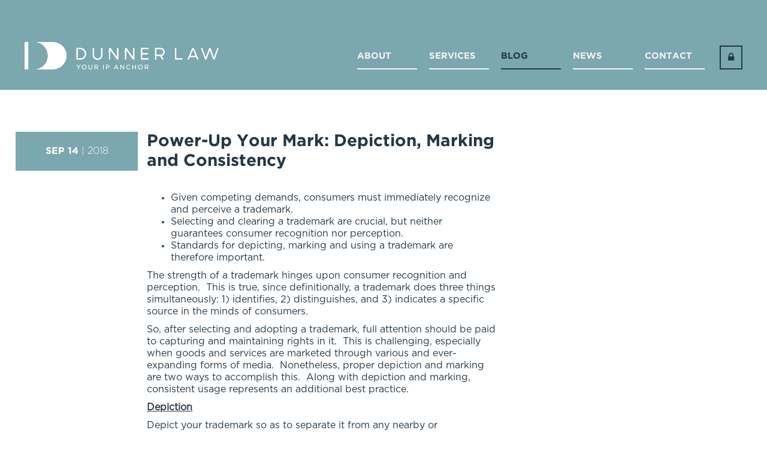

--- FILE ---
content_type: text/html; charset=UTF-8
request_url: https://dunnerlaw.com/power-up-your-mark-depiction-marking-and-consistency/
body_size: 6324
content:
<!DOCTYPE html>
<html lang="en-US">
<head>
<meta charset="UTF-8">
<meta name="viewport" content="width=device-width, initial-scale=1">
<link rel="profile" href="http://gmpg.org/xfn/11">
<link rel="pingback" href="https://dunnerlaw.com/xmlrpc.php">
<link rel="apple-touch-icon" sizes="57x57" href="http://dunnerlaw.com/wp-content/uploads/2017/01/apple-icon-57x57.png">
<link rel="apple-touch-icon" sizes="60x60" href="http://dunnerlaw.com/wp-content/uploads/2017/01/apple-icon-60x60.png">
<link rel="apple-touch-icon" sizes="72x72" href="http://dunnerlaw.com/wp-content/uploads/2017/01/apple-icon-72x72.png">
<link rel="apple-touch-icon" sizes="76x76" href="http://dunnerlaw.com/wp-content/uploads/2017/01/apple-icon-76x76.png">
<link rel="apple-touch-icon" sizes="114x114" href="http://dunnerlaw.com/wp-content/uploads/2017/01/apple-icon-114x114.png">
<link rel="apple-touch-icon" sizes="120x120" href="http://dunnerlaw.com/wp-content/uploads/2017/01/apple-icon-120x120.png">
<link rel="apple-touch-icon" sizes="144x144" href="http://dunnerlaw.com/wp-content/uploads/2017/01/apple-icon-144x144.png">
<link rel="apple-touch-icon" sizes="152x152" href="http://dunnerlaw.com/wp-content/uploads/2017/01/apple-icon-152x152.png">
<link rel="apple-touch-icon" sizes="180x180" href="http://dunnerlaw.com/wp-content/uploads/2017/01/apple-icon-180x180.png">
<link rel="icon" type="image/png" sizes="192x192"  href="http://dunnerlaw.com/wp-content/uploads/2017/01/android-icon-192x192.png">
<link rel="icon" type="image/png" sizes="32x32" href="http://dunnerlaw.com/wp-content/uploads/2017/01/favicon-32x32.png">
<link rel="icon" type="image/png" sizes="96x96" href="http://dunnerlaw.com/wp-content/uploads/2017/01/favicon-96x96.png">
<link rel="icon" type="image/png" sizes="16x16" href="http://dunnerlaw.com/wp-content/uploads/2017/01/favicon-16x16.png">
<link rel="manifest" href="/manifest.json">
<meta name="msapplication-TileColor" content="#ffffff">
<meta name="msapplication-TileImage" content="/ms-icon-144x144.png">
<meta name="theme-color" content="#ffffff">
<title>Power-Up Your Mark: Depiction, Marking and Consistency &#8211; Dunner Law PLLC — Your IP Anchor</title>
<meta name='robots' content='max-image-preview:large' />
	<style>img:is([sizes="auto" i], [sizes^="auto," i]) { contain-intrinsic-size: 3000px 1500px }</style>
	<link rel='dns-prefetch' href='//maxcdn.bootstrapcdn.com' />
<link rel="alternate" type="application/rss+xml" title="Dunner Law PLLC — Your IP Anchor &raquo; Feed" href="https://dunnerlaw.com/feed/" />
<link rel="alternate" type="application/rss+xml" title="Dunner Law PLLC — Your IP Anchor &raquo; Comments Feed" href="https://dunnerlaw.com/comments/feed/" />
<link rel="alternate" type="application/rss+xml" title="Dunner Law PLLC — Your IP Anchor &raquo; Power-Up Your Mark: Depiction, Marking and Consistency Comments Feed" href="https://dunnerlaw.com/power-up-your-mark-depiction-marking-and-consistency/feed/" />
<link rel='stylesheet' id='wp-block-library-css' href='https://dunnerlaw.com/wp-includes/css/dist/block-library/style.min.css' type='text/css' media='all' />
<style id='classic-theme-styles-inline-css' type='text/css'>
/*! This file is auto-generated */
.wp-block-button__link{color:#fff;background-color:#32373c;border-radius:9999px;box-shadow:none;text-decoration:none;padding:calc(.667em + 2px) calc(1.333em + 2px);font-size:1.125em}.wp-block-file__button{background:#32373c;color:#fff;text-decoration:none}
</style>
<link rel='stylesheet' id='wp-components-css' href='https://dunnerlaw.com/wp-includes/css/dist/components/style.min.css' type='text/css' media='all' />
<link rel='stylesheet' id='wp-preferences-css' href='https://dunnerlaw.com/wp-includes/css/dist/preferences/style.min.css' type='text/css' media='all' />
<link rel='stylesheet' id='wp-block-editor-css' href='https://dunnerlaw.com/wp-includes/css/dist/block-editor/style.min.css' type='text/css' media='all' />
<link rel='stylesheet' id='popup-maker-block-library-style-css' href='https://dunnerlaw.com/wp-content/plugins/popup-maker/dist/packages/block-library-style.css' type='text/css' media='all' />
<style id='global-styles-inline-css' type='text/css'>
:root{--wp--preset--aspect-ratio--square: 1;--wp--preset--aspect-ratio--4-3: 4/3;--wp--preset--aspect-ratio--3-4: 3/4;--wp--preset--aspect-ratio--3-2: 3/2;--wp--preset--aspect-ratio--2-3: 2/3;--wp--preset--aspect-ratio--16-9: 16/9;--wp--preset--aspect-ratio--9-16: 9/16;--wp--preset--color--black: #000000;--wp--preset--color--cyan-bluish-gray: #abb8c3;--wp--preset--color--white: #ffffff;--wp--preset--color--pale-pink: #f78da7;--wp--preset--color--vivid-red: #cf2e2e;--wp--preset--color--luminous-vivid-orange: #ff6900;--wp--preset--color--luminous-vivid-amber: #fcb900;--wp--preset--color--light-green-cyan: #7bdcb5;--wp--preset--color--vivid-green-cyan: #00d084;--wp--preset--color--pale-cyan-blue: #8ed1fc;--wp--preset--color--vivid-cyan-blue: #0693e3;--wp--preset--color--vivid-purple: #9b51e0;--wp--preset--gradient--vivid-cyan-blue-to-vivid-purple: linear-gradient(135deg,rgba(6,147,227,1) 0%,rgb(155,81,224) 100%);--wp--preset--gradient--light-green-cyan-to-vivid-green-cyan: linear-gradient(135deg,rgb(122,220,180) 0%,rgb(0,208,130) 100%);--wp--preset--gradient--luminous-vivid-amber-to-luminous-vivid-orange: linear-gradient(135deg,rgba(252,185,0,1) 0%,rgba(255,105,0,1) 100%);--wp--preset--gradient--luminous-vivid-orange-to-vivid-red: linear-gradient(135deg,rgba(255,105,0,1) 0%,rgb(207,46,46) 100%);--wp--preset--gradient--very-light-gray-to-cyan-bluish-gray: linear-gradient(135deg,rgb(238,238,238) 0%,rgb(169,184,195) 100%);--wp--preset--gradient--cool-to-warm-spectrum: linear-gradient(135deg,rgb(74,234,220) 0%,rgb(151,120,209) 20%,rgb(207,42,186) 40%,rgb(238,44,130) 60%,rgb(251,105,98) 80%,rgb(254,248,76) 100%);--wp--preset--gradient--blush-light-purple: linear-gradient(135deg,rgb(255,206,236) 0%,rgb(152,150,240) 100%);--wp--preset--gradient--blush-bordeaux: linear-gradient(135deg,rgb(254,205,165) 0%,rgb(254,45,45) 50%,rgb(107,0,62) 100%);--wp--preset--gradient--luminous-dusk: linear-gradient(135deg,rgb(255,203,112) 0%,rgb(199,81,192) 50%,rgb(65,88,208) 100%);--wp--preset--gradient--pale-ocean: linear-gradient(135deg,rgb(255,245,203) 0%,rgb(182,227,212) 50%,rgb(51,167,181) 100%);--wp--preset--gradient--electric-grass: linear-gradient(135deg,rgb(202,248,128) 0%,rgb(113,206,126) 100%);--wp--preset--gradient--midnight: linear-gradient(135deg,rgb(2,3,129) 0%,rgb(40,116,252) 100%);--wp--preset--font-size--small: 13px;--wp--preset--font-size--medium: 20px;--wp--preset--font-size--large: 36px;--wp--preset--font-size--x-large: 42px;--wp--preset--spacing--20: 0.44rem;--wp--preset--spacing--30: 0.67rem;--wp--preset--spacing--40: 1rem;--wp--preset--spacing--50: 1.5rem;--wp--preset--spacing--60: 2.25rem;--wp--preset--spacing--70: 3.38rem;--wp--preset--spacing--80: 5.06rem;--wp--preset--shadow--natural: 6px 6px 9px rgba(0, 0, 0, 0.2);--wp--preset--shadow--deep: 12px 12px 50px rgba(0, 0, 0, 0.4);--wp--preset--shadow--sharp: 6px 6px 0px rgba(0, 0, 0, 0.2);--wp--preset--shadow--outlined: 6px 6px 0px -3px rgba(255, 255, 255, 1), 6px 6px rgba(0, 0, 0, 1);--wp--preset--shadow--crisp: 6px 6px 0px rgba(0, 0, 0, 1);}:where(.is-layout-flex){gap: 0.5em;}:where(.is-layout-grid){gap: 0.5em;}body .is-layout-flex{display: flex;}.is-layout-flex{flex-wrap: wrap;align-items: center;}.is-layout-flex > :is(*, div){margin: 0;}body .is-layout-grid{display: grid;}.is-layout-grid > :is(*, div){margin: 0;}:where(.wp-block-columns.is-layout-flex){gap: 2em;}:where(.wp-block-columns.is-layout-grid){gap: 2em;}:where(.wp-block-post-template.is-layout-flex){gap: 1.25em;}:where(.wp-block-post-template.is-layout-grid){gap: 1.25em;}.has-black-color{color: var(--wp--preset--color--black) !important;}.has-cyan-bluish-gray-color{color: var(--wp--preset--color--cyan-bluish-gray) !important;}.has-white-color{color: var(--wp--preset--color--white) !important;}.has-pale-pink-color{color: var(--wp--preset--color--pale-pink) !important;}.has-vivid-red-color{color: var(--wp--preset--color--vivid-red) !important;}.has-luminous-vivid-orange-color{color: var(--wp--preset--color--luminous-vivid-orange) !important;}.has-luminous-vivid-amber-color{color: var(--wp--preset--color--luminous-vivid-amber) !important;}.has-light-green-cyan-color{color: var(--wp--preset--color--light-green-cyan) !important;}.has-vivid-green-cyan-color{color: var(--wp--preset--color--vivid-green-cyan) !important;}.has-pale-cyan-blue-color{color: var(--wp--preset--color--pale-cyan-blue) !important;}.has-vivid-cyan-blue-color{color: var(--wp--preset--color--vivid-cyan-blue) !important;}.has-vivid-purple-color{color: var(--wp--preset--color--vivid-purple) !important;}.has-black-background-color{background-color: var(--wp--preset--color--black) !important;}.has-cyan-bluish-gray-background-color{background-color: var(--wp--preset--color--cyan-bluish-gray) !important;}.has-white-background-color{background-color: var(--wp--preset--color--white) !important;}.has-pale-pink-background-color{background-color: var(--wp--preset--color--pale-pink) !important;}.has-vivid-red-background-color{background-color: var(--wp--preset--color--vivid-red) !important;}.has-luminous-vivid-orange-background-color{background-color: var(--wp--preset--color--luminous-vivid-orange) !important;}.has-luminous-vivid-amber-background-color{background-color: var(--wp--preset--color--luminous-vivid-amber) !important;}.has-light-green-cyan-background-color{background-color: var(--wp--preset--color--light-green-cyan) !important;}.has-vivid-green-cyan-background-color{background-color: var(--wp--preset--color--vivid-green-cyan) !important;}.has-pale-cyan-blue-background-color{background-color: var(--wp--preset--color--pale-cyan-blue) !important;}.has-vivid-cyan-blue-background-color{background-color: var(--wp--preset--color--vivid-cyan-blue) !important;}.has-vivid-purple-background-color{background-color: var(--wp--preset--color--vivid-purple) !important;}.has-black-border-color{border-color: var(--wp--preset--color--black) !important;}.has-cyan-bluish-gray-border-color{border-color: var(--wp--preset--color--cyan-bluish-gray) !important;}.has-white-border-color{border-color: var(--wp--preset--color--white) !important;}.has-pale-pink-border-color{border-color: var(--wp--preset--color--pale-pink) !important;}.has-vivid-red-border-color{border-color: var(--wp--preset--color--vivid-red) !important;}.has-luminous-vivid-orange-border-color{border-color: var(--wp--preset--color--luminous-vivid-orange) !important;}.has-luminous-vivid-amber-border-color{border-color: var(--wp--preset--color--luminous-vivid-amber) !important;}.has-light-green-cyan-border-color{border-color: var(--wp--preset--color--light-green-cyan) !important;}.has-vivid-green-cyan-border-color{border-color: var(--wp--preset--color--vivid-green-cyan) !important;}.has-pale-cyan-blue-border-color{border-color: var(--wp--preset--color--pale-cyan-blue) !important;}.has-vivid-cyan-blue-border-color{border-color: var(--wp--preset--color--vivid-cyan-blue) !important;}.has-vivid-purple-border-color{border-color: var(--wp--preset--color--vivid-purple) !important;}.has-vivid-cyan-blue-to-vivid-purple-gradient-background{background: var(--wp--preset--gradient--vivid-cyan-blue-to-vivid-purple) !important;}.has-light-green-cyan-to-vivid-green-cyan-gradient-background{background: var(--wp--preset--gradient--light-green-cyan-to-vivid-green-cyan) !important;}.has-luminous-vivid-amber-to-luminous-vivid-orange-gradient-background{background: var(--wp--preset--gradient--luminous-vivid-amber-to-luminous-vivid-orange) !important;}.has-luminous-vivid-orange-to-vivid-red-gradient-background{background: var(--wp--preset--gradient--luminous-vivid-orange-to-vivid-red) !important;}.has-very-light-gray-to-cyan-bluish-gray-gradient-background{background: var(--wp--preset--gradient--very-light-gray-to-cyan-bluish-gray) !important;}.has-cool-to-warm-spectrum-gradient-background{background: var(--wp--preset--gradient--cool-to-warm-spectrum) !important;}.has-blush-light-purple-gradient-background{background: var(--wp--preset--gradient--blush-light-purple) !important;}.has-blush-bordeaux-gradient-background{background: var(--wp--preset--gradient--blush-bordeaux) !important;}.has-luminous-dusk-gradient-background{background: var(--wp--preset--gradient--luminous-dusk) !important;}.has-pale-ocean-gradient-background{background: var(--wp--preset--gradient--pale-ocean) !important;}.has-electric-grass-gradient-background{background: var(--wp--preset--gradient--electric-grass) !important;}.has-midnight-gradient-background{background: var(--wp--preset--gradient--midnight) !important;}.has-small-font-size{font-size: var(--wp--preset--font-size--small) !important;}.has-medium-font-size{font-size: var(--wp--preset--font-size--medium) !important;}.has-large-font-size{font-size: var(--wp--preset--font-size--large) !important;}.has-x-large-font-size{font-size: var(--wp--preset--font-size--x-large) !important;}
:where(.wp-block-post-template.is-layout-flex){gap: 1.25em;}:where(.wp-block-post-template.is-layout-grid){gap: 1.25em;}
:where(.wp-block-columns.is-layout-flex){gap: 2em;}:where(.wp-block-columns.is-layout-grid){gap: 2em;}
:root :where(.wp-block-pullquote){font-size: 1.5em;line-height: 1.6;}
</style>
<link rel='stylesheet' id='contact-form-7-css' href='https://dunnerlaw.com/wp-content/plugins/contact-form-7/includes/css/styles.css' type='text/css' media='all' />
<link rel='stylesheet' id='dunner-bootstrap-css-css' href='https://dunnerlaw.com/wp-content/themes/dunner/css/bootstrap.css' type='text/css' media='all' />
<link rel='stylesheet' id='dunner-owl-css-css' href='https://dunnerlaw.com/wp-content/themes/dunner/css/owl.carousel.css' type='text/css' media='all' />
<link rel='stylesheet' id='dunner-animate-css-css' href='https://dunnerlaw.com/wp-content/themes/dunner/css/animate.css' type='text/css' media='all' />
<link rel='stylesheet' id='dunner-slick-css' href='https://dunnerlaw.com/wp-content/themes/dunner/css/slick.css' type='text/css' media='all' />
<link rel='stylesheet' id='dunner-owl-theme-css' href='https://dunnerlaw.com/wp-content/themes/dunner/css/owl.transitions.css' type='text/css' media='all' />
<link rel='stylesheet' id='font-awesome-css' href='https://maxcdn.bootstrapcdn.com/font-awesome/4.3.0/css/font-awesome.min.css' type='text/css' media='all' />
<link rel='stylesheet' id='dunner-style-css' href='https://dunnerlaw.com/wp-content/themes/dunner/style.css' type='text/css' media='all' />
<link rel='stylesheet' id='custom-css-css' href='https://dunnerlaw.com/wp-content/themes/dunner/css/custom-style.css' type='text/css' media='all' />
<link rel='stylesheet' id='dunner-responsive-css' href='https://dunnerlaw.com/wp-content/themes/dunner/css/custom-responsive.css' type='text/css' media='all' />
<link rel='stylesheet' id='wp-pagenavi-css' href='https://dunnerlaw.com/wp-content/plugins/wp-pagenavi/pagenavi-css.css' type='text/css' media='all' />
<script type="text/javascript" src="https://dunnerlaw.com/wp-content/themes/dunner/js/jquery.min.js" id="jquery-js"></script>
<script type="text/javascript" src="//dunnerlaw.com/wp-content/plugins/revslider/sr6/assets/js/rbtools.min.js" async id="tp-tools-js"></script>
<script type="text/javascript" src="//dunnerlaw.com/wp-content/plugins/revslider/sr6/assets/js/rs6.min.js" async id="revmin-js"></script>
<link rel="https://api.w.org/" href="https://dunnerlaw.com/wp-json/" /><link rel="alternate" title="JSON" type="application/json" href="https://dunnerlaw.com/wp-json/wp/v2/posts/784" /><link rel="EditURI" type="application/rsd+xml" title="RSD" href="https://dunnerlaw.com/xmlrpc.php?rsd" />
<meta name="generator" content="WordPress 6.8.3" />
<link rel="canonical" href="https://dunnerlaw.com/power-up-your-mark-depiction-marking-and-consistency/" />
<link rel='shortlink' href='https://dunnerlaw.com/?p=784' />
<link rel="alternate" title="oEmbed (JSON)" type="application/json+oembed" href="https://dunnerlaw.com/wp-json/oembed/1.0/embed?url=https%3A%2F%2Fdunnerlaw.com%2Fpower-up-your-mark-depiction-marking-and-consistency%2F" />
<link rel="alternate" title="oEmbed (XML)" type="text/xml+oembed" href="https://dunnerlaw.com/wp-json/oembed/1.0/embed?url=https%3A%2F%2Fdunnerlaw.com%2Fpower-up-your-mark-depiction-marking-and-consistency%2F&#038;format=xml" />
<style type="text/css">.recentcomments a{display:inline !important;padding:0 !important;margin:0 !important;}</style><meta name="generator" content="Powered by Slider Revolution 6.7.38 - responsive, Mobile-Friendly Slider Plugin for WordPress with comfortable drag and drop interface." />
<link rel="icon" href="https://dunnerlaw.com/wp-content/uploads/2017/01/cropped-Dunner_favicon-1-32x32.png" sizes="32x32" />
<link rel="icon" href="https://dunnerlaw.com/wp-content/uploads/2017/01/cropped-Dunner_favicon-1-192x192.png" sizes="192x192" />
<link rel="apple-touch-icon" href="https://dunnerlaw.com/wp-content/uploads/2017/01/cropped-Dunner_favicon-1-180x180.png" />
<meta name="msapplication-TileImage" content="https://dunnerlaw.com/wp-content/uploads/2017/01/cropped-Dunner_favicon-1-270x270.png" />
<script>function setREVStartSize(e){
			//window.requestAnimationFrame(function() {
				window.RSIW = window.RSIW===undefined ? window.innerWidth : window.RSIW;
				window.RSIH = window.RSIH===undefined ? window.innerHeight : window.RSIH;
				try {
					var pw = document.getElementById(e.c).parentNode.offsetWidth,
						newh;
					pw = pw===0 || isNaN(pw) || (e.l=="fullwidth" || e.layout=="fullwidth") ? window.RSIW : pw;
					e.tabw = e.tabw===undefined ? 0 : parseInt(e.tabw);
					e.thumbw = e.thumbw===undefined ? 0 : parseInt(e.thumbw);
					e.tabh = e.tabh===undefined ? 0 : parseInt(e.tabh);
					e.thumbh = e.thumbh===undefined ? 0 : parseInt(e.thumbh);
					e.tabhide = e.tabhide===undefined ? 0 : parseInt(e.tabhide);
					e.thumbhide = e.thumbhide===undefined ? 0 : parseInt(e.thumbhide);
					e.mh = e.mh===undefined || e.mh=="" || e.mh==="auto" ? 0 : parseInt(e.mh,0);
					if(e.layout==="fullscreen" || e.l==="fullscreen")
						newh = Math.max(e.mh,window.RSIH);
					else{
						e.gw = Array.isArray(e.gw) ? e.gw : [e.gw];
						for (var i in e.rl) if (e.gw[i]===undefined || e.gw[i]===0) e.gw[i] = e.gw[i-1];
						e.gh = e.el===undefined || e.el==="" || (Array.isArray(e.el) && e.el.length==0)? e.gh : e.el;
						e.gh = Array.isArray(e.gh) ? e.gh : [e.gh];
						for (var i in e.rl) if (e.gh[i]===undefined || e.gh[i]===0) e.gh[i] = e.gh[i-1];
											
						var nl = new Array(e.rl.length),
							ix = 0,
							sl;
						e.tabw = e.tabhide>=pw ? 0 : e.tabw;
						e.thumbw = e.thumbhide>=pw ? 0 : e.thumbw;
						e.tabh = e.tabhide>=pw ? 0 : e.tabh;
						e.thumbh = e.thumbhide>=pw ? 0 : e.thumbh;
						for (var i in e.rl) nl[i] = e.rl[i]<window.RSIW ? 0 : e.rl[i];
						sl = nl[0];
						for (var i in nl) if (sl>nl[i] && nl[i]>0) { sl = nl[i]; ix=i;}
						var m = pw>(e.gw[ix]+e.tabw+e.thumbw) ? 1 : (pw-(e.tabw+e.thumbw)) / (e.gw[ix]);
						newh =  (e.gh[ix] * m) + (e.tabh + e.thumbh);
					}
					var el = document.getElementById(e.c);
					if (el!==null && el) el.style.height = newh+"px";
					el = document.getElementById(e.c+"_wrapper");
					if (el!==null && el) {
						el.style.height = newh+"px";
						el.style.display = "block";
					}
				} catch(e){
					console.log("Failure at Presize of Slider:" + e)
				}
			//});
		  };</script>
</head>

<body class="wp-singular post-template-default single single-post postid-784 single-format-standard wp-theme-dunner">	
	   <header class="site-header">
          <div class="container">
     	    <!--start-nav-->
        	<nav class="navbar navbar-default" id="header">

              <!-- <div class="container"> -->
                <!-- Logo and mobile Canvas -->
                <div class="navbar-header top">
                  <button type="button" class="navbar-toggle collapsed" data-toggle="collapse" data-target="#bs-navbar-collapse" aria-expanded="false">
                    <span class="sr-only">Toggle navigation</span>
                    <span class="icon-bar"></span>
                    <span class="icon-bar"></span>
                    <span class="icon-bar"></span>
                  </button>
                  <div class="navbar-header">
                     <a class="navbar-brand" href="https://dunnerlaw.com"> 
                      <img src="https://dunnerlaw.com/wp-content/uploads/2016/10/logo.png" class="img-responsive">
                    </a>
                  </div>

                </div>
                <div class="navbar-right" id="clien-login">
                   <a href="https://login.dockettrak.com/Source/login.aspx" target="_blank"><i class="fa fa-lock" aria-hidden="true"></i></a>
                </div>
                <!-- Collect the nav links, forms, and other content for toggling -->
                <div class="collapse navbar-collapse navbar-right" id="bs-navbar-collapse">

    		            <ul id="menu-main-menu-dunner" class="nav navbar-nav"><li id="menu-item-24" class="menu-item menu-item-type-post_type menu-item-object-page menu-item-24"><a class=" menu-item menu-item-type-post_type"title="About" href="https://dunnerlaw.com/about/">About</a></li>
<li id="menu-item-23" class="menu-item menu-item-type-post_type menu-item-object-page menu-item-23"><a class=" menu-item menu-item-type-post_type"title="Services" href="https://dunnerlaw.com/services/">Services</a></li>
<li id="menu-item-22" class="menu-item menu-item-type-post_type menu-item-object-page current_page_parent menu-item-22"><a class=" menu-item menu-item-type-post_type"title="Blog" href="https://dunnerlaw.com/blog/">Blog</a></li>
<li id="menu-item-97" class="menu-item menu-item-type-post_type_archive menu-item-object-news menu-item-97"><a class=" menu-item menu-item-type-post_type_archive"title="News" href="https://dunnerlaw.com/news/">News</a></li>
<li id="menu-item-20" class="menu-item menu-item-type-post_type menu-item-object-page menu-item-20"><a class=" menu-item menu-item-type-post_type"title="Contact" href="https://dunnerlaw.com/contact/">Contact</a></li>
</ul>		            
                </div><!-- /.navbar-collapse -->
                

              <!-- </div>/.container -->
          </nav>
          
          <!--end-nav-->
         </div>
     </header>
     <div class="header-height"></div>
     <div class="main-wrap">
             
         
            

      <div class="blog-container single-post">
<div class="container single-post">
<div class="row main-row">
	
	<div class="col-xs-12 col-sm-8 col-lg-8">
		<div class="entry-content">
			
<article id="post-784" class="post-784 post type-post status-publish format-standard hentry category-dunnerlaw-advisory category-e-commerce category-trademark-2 category-uncategorized tag-clearance-searching tag-dunner-law tag-intellectual-property tag-ip tag-lisa-dunner tag-online-infringement tag-trademark-2-2 tag-trademark-infringement tag-trademarks tag-uspto">
		<div class="row entry-row">
			<div class="blog-date col-sm-3">
																				<strong>
				Sep 14<span> | 2018</span></strong>
			</div>
			<div class="post-content col-xs-12 col-sm-9">
				<h3 class="post-title">
			 		Power-Up Your Mark: Depiction, Marking and Consistency			 	</h3>	
			 	<div class="post-excerpt">
				<ul>
<li>Given competing demands, consumers must immediately recognize and perceive a trademark.</li>
<li>Selecting and clearing a trademark are crucial, but neither guarantees consumer recognition nor perception.</li>
<li>Standards for depicting, marking and using a trademark are therefore important.</li>
</ul>
<p>The strength of a trademark hinges upon consumer recognition and perception.  This is true, since definitionally, a trademark does three things simultaneously: 1) identifies, 2) distinguishes, and 3) indicates a specific source in the minds of consumers.</p>
<p>So, after selecting and adopting a trademark, full attention should be paid to capturing and maintaining rights in it.  This is challenging, especially when goods and services are marketed through various and ever-expanding forms of media.  Nonetheless, proper depiction and marking are two ways to accomplish this.  Along with depiction and marking, consistent usage represents an additional best practice.</p>
<p><strong><u>Depiction</u></strong></p>
<p>Depict your trademark so as to separate it from any nearby or surrounding text. Ideally, your trademark should appear capitalized, underlined, italicized, in bold and/or in quotation marks.  Other means of setting a trademark apart from nearby matter include sizing, fancy fonts and color.</p>
<p>Moreover, for the most robust protection, display the trademark as an adjective along the lines of “XYZ handbag,” “XYZ design services” and “XYZ search engine,” instead of as a noun (“XYZ is great”) or verb (“Let’s XYZ it and see what happens.”).  Also, avoid using the trademark possessively or plurally.</p>
<p><strong><u>Marking</u></strong></p>
<p>In the U.S., it is improper to use the federal registration symbol &#8220;<span style="font-size: 18pt;">®</span>&#8221; alongside any trademark that is not actively registered with the United States Patent and Trademark Office (USPTO).  Therefore, care should be taken to track and maintain the registration and common law status of all trademarks within the portfolio.</p>
<p>Conversely, the “TM” symbol &#8211; for goods as well as the “SM” symbol for services &#8211; can be used at any time and appears alongside trademarks that have not been registered with the USPTO.   Notably, “TM” is the broadest of the two symbols and stands for “trademark” (which technically covers good and services) while “SM” is shorthand for “service mark.”</p>
<p>As symbols, “TM” and “SM” simply notice others as to the user’s claim of ownership or whatever rights the user believes it possesses in the accompanying word, phrase, etc.  While not determinative of any actual rights, these symbols can still deter others from using a confusingly similar trademark and possibly convince others that the user is serious about enforcing the common law rights attained through use of the same.</p>
<p><strong><u>Consistency</u></strong></p>
<p>Generally speaking, the notice symbols &#8211; <span style="font-size: 18pt;">®</span>, TM, and SM &#8211; need not be used each time a trademark appears.  Indeed, repeated uses of these symbols can distract consumers.  So, consider using the appropriate symbol where the trademark is displayed most prominently or when the mark is first used in any packaging, text or copy.</p>
<p>For lengthy documents, consider using the appropriate symbol as often as needed to ensure that readers believe they are encountering a trademark.  Alternatively, the user can include a statement at the beginning or end of any document summarizing the trademark’s status and ownership (e.g., “XYZ is a federally registered trademark of ABC”).</p>
<p>Next, be sure to spell and use the trademark the same way across all platforms and avoid shortening, abbreviating, or simultaneously joining it with other elements in any consumer-facing text.</p>
<p>Trademark protection is an on-going process. Selecting and adopting a trademark represent the beginning of the process.  A trademark should be properly depicted, marked and used; doing so will strengthen the trademark and makes it more feasible to enforce.</p>
<p>By Brian D. Brown, Esq.</p>
				
				
			 	</div>
			<div class="entry-footer blog">
				<div class="row">
					<div class="col-sm-12 social">
						

--- FILE ---
content_type: text/css
request_url: https://dunnerlaw.com/wp-content/themes/dunner/css/owl.carousel.css
body_size: 584
content:
/* 
 * 	Core Owl Carousel CSS File
 *	v1.3.3
 */

/* clearfix */
.owl-carousel .owl-wrapper:after {
	content: ".";
	display: block;
	clear: both;
	visibility: hidden;
	line-height: 0;
	height: 0;
}
/* display none until init */
.owl-carousel{
	display: none;
	position: relative;
	width: 100%;
	-ms-touch-action: pan-y;
}

.owl-carousel .owl-wrapper{
	display: none;
	position: relative;
	-webkit-transform: translate3d(0px, 0px, 0px);
}
.owl-carousel .owl-wrapper-outer{
	overflow: hidden;
	position: relative;
	width: 100%;
}
.owl-carousel .owl-wrapper-outer.autoHeight{
	-webkit-transition: height 500ms ease-in-out;
	-moz-transition: height 500ms ease-in-out;
	-ms-transition: height 500ms ease-in-out;
	-o-transition: height 500ms ease-in-out;
	transition: height 500ms ease-in-out;
}
	
.owl-carousel .owl-item{
	float: left;
}
.owl-controls .owl-page,
.owl-controls .owl-buttons div{
	cursor: pointer;
}
.owl-controls {
	-webkit-user-select: none;
	-khtml-user-select: none;
	-moz-user-select: none;
	-ms-user-select: none;
	user-select: none;
	-webkit-tap-highlight-color: rgba(0, 0, 0, 0);
}

/* mouse grab icon */
.grabbing { 
    cursor:url(grabbing.png) 8 8, move;
}

/* fix */
.owl-carousel  .owl-wrapper,
.owl-carousel  .owl-item{
	-webkit-backface-visibility: hidden;
	-moz-backface-visibility:    hidden;
	-ms-backface-visibility:     hidden;
  -webkit-transform: translate3d(0,0,0);
  -moz-transform: translate3d(0,0,0);
  -ms-transform: translate3d(0,0,0);
}

/*----next-prevus-----*/

.owl-theme .owl-controls .owl-buttons .owl-prev{
  right: -45px;
  top: 55px; width:70px; height:52px; position:absolute; left:0; top:50%; margin:-26px 0 0 0; background:; text-align:left; font-size:26px; color:#FFFFFF; padding-top:6px; 
  padding-left:20px;
}
 
.owl-theme .owl-controls .owl-buttons .owl-next{
  right: -45px;
  top: 55px; width:70px; height:52px; position:absolute; right:0; top:50%; margin:-26px 0 0 0; background:; text-align:right; font-size:26px; color:#FFFFFF; padding-top:6px; padding-right:20px;
}

/*--------pagination------*/
.owl-pagination{ position:absolute;display:block; width:88px; bottom:56px; top:auto; left:50%; text-align:center; margin:0 0 0 -37px;}
.owl-pagination .owl-page{ float:left; width:12px; height:12px; display:block; margin:0 5px; border-radius:50%; border:2px solid #FFFFFF; text-indent:-999999999px;}
.owl-pagination .owl-page.active{ background:url(../images/active-dot.png) no-repeat 50% 50%;}
.owl-pagination .owl-page:after{ background:#FFF; height:2px; width:10px; display:block; content:""; position:relative; top:-17px; right:-10px;}
.owl-pagination .owl-page:last-child:after{ display:none;}


--- FILE ---
content_type: text/css
request_url: https://dunnerlaw.com/wp-content/themes/dunner/style.css
body_size: 4118
content:
/*
Theme Name: dunner
Theme URI: http://underscores.me/
Author: knightcoderz
Author URI: http://knightcoderz.com
Description: Theme form dunner
Version: 1.0.0
Text Domain: dunner
Tags:
*/
/*--------------------------------------------------------------
>>> TABLE OF CONTENTS:
----------------------------------------------------------------
# Normalize
# Typography
# Elements
# Forms
# Navigation
  ## Links
  ## Menus
# Accessibility
# Alignments
# Clearings
# Widgets
# Content
  ## Posts and pages
  ## Asides
  ## Comments
# Infinite scroll
# Media
  ## Captions
  ## Galleries
--------------------------------------------------------------*/
/*--------------------------------------------------------------
# Normalize
--------------------------------------------------------------*/

@charset "utf-8";
/* CSS Document */
/*------------------fonts-------------------------------------*/
@import 'https://fonts.googleapis.com/css?family=Raleway:300,300i,400,500,600,700,800';

@font-face {
    font-family: 'Gotham-Book';
    src: url('fonts/Gotham-Book.eot');
    src: local('ÃƒÆ’Ã†â€™Ãƒâ€ Ã¢â‚¬â„¢ÃƒÆ’Ã¢â‚¬Â ÃƒÂ¢Ã¢â€šÂ¬Ã¢â€žÂ¢ÃƒÆ’Ã†â€™ÃƒÂ¢Ã¢â€šÂ¬Ã‚Â ÃƒÆ’Ã‚Â¢ÃƒÂ¢Ã¢â‚¬Å¡Ã‚Â¬ÃƒÂ¢Ã¢â‚¬Å¾Ã‚Â¢ÃƒÆ’Ã†â€™Ãƒâ€ Ã¢â‚¬â„¢ÃƒÆ’Ã‚Â¢ÃƒÂ¢Ã¢â‚¬Å¡Ã‚Â¬Ãƒâ€¦Ã‚Â¡ÃƒÆ’Ã†â€™ÃƒÂ¢Ã¢â€šÂ¬Ã…Â¡ÃƒÆ’Ã¢â‚¬Å¡Ãƒâ€šÃ‚Â¢ÃƒÆ’Ã†â€™Ãƒâ€ Ã¢â‚¬â„¢ÃƒÆ’Ã¢â‚¬Â ÃƒÂ¢Ã¢â€šÂ¬Ã¢â€žÂ¢ÃƒÆ’Ã†â€™Ãƒâ€šÃ‚Â¢ÃƒÆ’Ã‚Â¢ÃƒÂ¢Ã¢â€šÂ¬Ã…Â¡Ãƒâ€šÃ‚Â¬ÃƒÆ’Ã¢â‚¬Å¡Ãƒâ€šÃ‚Â¹ÃƒÆ’Ã†â€™Ãƒâ€ Ã¢â‚¬â„¢ÃƒÆ’Ã‚Â¢ÃƒÂ¢Ã¢â‚¬Å¡Ã‚Â¬Ãƒâ€šÃ‚Â¦ÃƒÆ’Ã†â€™Ãƒâ€šÃ‚Â¢ÃƒÆ’Ã‚Â¢ÃƒÂ¢Ã¢â€šÂ¬Ã…Â¡Ãƒâ€šÃ‚Â¬ÃƒÆ’Ã¢â‚¬Â¦ÃƒÂ¢Ã¢â€šÂ¬Ã…â€œÃƒÆ’Ã†â€™Ãƒâ€ Ã¢â‚¬â„¢ÃƒÆ’Ã¢â‚¬Â ÃƒÂ¢Ã¢â€šÂ¬Ã¢â€žÂ¢ÃƒÆ’Ã†â€™Ãƒâ€šÃ‚Â¢ÃƒÆ’Ã‚Â¢ÃƒÂ¢Ã¢â€šÂ¬Ã…Â¡Ãƒâ€šÃ‚Â¬ÃƒÆ’Ã¢â‚¬Â¦Ãƒâ€šÃ‚Â¡ÃƒÆ’Ã†â€™Ãƒâ€ Ã¢â‚¬â„¢ÃƒÆ’Ã‚Â¢ÃƒÂ¢Ã¢â‚¬Å¡Ã‚Â¬Ãƒâ€¦Ã‚Â¡ÃƒÆ’Ã†â€™ÃƒÂ¢Ã¢â€šÂ¬Ã…Â¡ÃƒÆ’Ã¢â‚¬Å¡Ãƒâ€šÃ‚Âº'), url('fonts/Gotham-Book.woff') format('woff'), url('fonts/Gotham-Book.ttf') format('truetype'), url('fonts/Gotham-Book.svg') format('svg');
    font-weight: normal;
    font-style: normal;
}

@font-face {
    font-family: 'Gotham-Black';
    src: url('fonts/Gotham-Black.eot');
    src: local('ÃƒÆ’Ã†â€™Ãƒâ€ Ã¢â‚¬â„¢ÃƒÆ’Ã¢â‚¬Â ÃƒÂ¢Ã¢â€šÂ¬Ã¢â€žÂ¢ÃƒÆ’Ã†â€™ÃƒÂ¢Ã¢â€šÂ¬Ã‚Â ÃƒÆ’Ã‚Â¢ÃƒÂ¢Ã¢â‚¬Å¡Ã‚Â¬ÃƒÂ¢Ã¢â‚¬Å¾Ã‚Â¢ÃƒÆ’Ã†â€™Ãƒâ€ Ã¢â‚¬â„¢ÃƒÆ’Ã‚Â¢ÃƒÂ¢Ã¢â‚¬Å¡Ã‚Â¬Ãƒâ€¦Ã‚Â¡ÃƒÆ’Ã†â€™ÃƒÂ¢Ã¢â€šÂ¬Ã…Â¡ÃƒÆ’Ã¢â‚¬Å¡Ãƒâ€šÃ‚Â¢ÃƒÆ’Ã†â€™Ãƒâ€ Ã¢â‚¬â„¢ÃƒÆ’Ã¢â‚¬Â ÃƒÂ¢Ã¢â€šÂ¬Ã¢â€žÂ¢ÃƒÆ’Ã†â€™Ãƒâ€šÃ‚Â¢ÃƒÆ’Ã‚Â¢ÃƒÂ¢Ã¢â€šÂ¬Ã…Â¡Ãƒâ€šÃ‚Â¬ÃƒÆ’Ã¢â‚¬Å¡Ãƒâ€šÃ‚Â¹ÃƒÆ’Ã†â€™Ãƒâ€ Ã¢â‚¬â„¢ÃƒÆ’Ã‚Â¢ÃƒÂ¢Ã¢â‚¬Å¡Ã‚Â¬Ãƒâ€šÃ‚Â¦ÃƒÆ’Ã†â€™Ãƒâ€šÃ‚Â¢ÃƒÆ’Ã‚Â¢ÃƒÂ¢Ã¢â€šÂ¬Ã…Â¡Ãƒâ€šÃ‚Â¬ÃƒÆ’Ã¢â‚¬Â¦ÃƒÂ¢Ã¢â€šÂ¬Ã…â€œÃƒÆ’Ã†â€™Ãƒâ€ Ã¢â‚¬â„¢ÃƒÆ’Ã¢â‚¬Â ÃƒÂ¢Ã¢â€šÂ¬Ã¢â€žÂ¢ÃƒÆ’Ã†â€™Ãƒâ€šÃ‚Â¢ÃƒÆ’Ã‚Â¢ÃƒÂ¢Ã¢â€šÂ¬Ã…Â¡Ãƒâ€šÃ‚Â¬ÃƒÆ’Ã¢â‚¬Â¦Ãƒâ€šÃ‚Â¡ÃƒÆ’Ã†â€™Ãƒâ€ Ã¢â‚¬â„¢ÃƒÆ’Ã‚Â¢ÃƒÂ¢Ã¢â‚¬Å¡Ã‚Â¬Ãƒâ€¦Ã‚Â¡ÃƒÆ’Ã†â€™ÃƒÂ¢Ã¢â€šÂ¬Ã…Â¡ÃƒÆ’Ã¢â‚¬Å¡Ãƒâ€šÃ‚Âº'), url('fonts/Gotham-Black.woff') format('woff'), url('fonts/Gotham-Black.ttf') format('truetype'), url('fonts/Gotham-Black.svg') format('svg');
    font-weight: normal;
    font-style: normal;
}

@font-face {
    font-family: 'Gotham';
    src: url('fonts/gotham-bold.eot');
    src: local('ÃƒÆ’Ã†â€™Ãƒâ€ Ã¢â‚¬â„¢ÃƒÆ’Ã¢â‚¬Â ÃƒÂ¢Ã¢â€šÂ¬Ã¢â€žÂ¢ÃƒÆ’Ã†â€™ÃƒÂ¢Ã¢â€šÂ¬Ã‚Â ÃƒÆ’Ã‚Â¢ÃƒÂ¢Ã¢â‚¬Å¡Ã‚Â¬ÃƒÂ¢Ã¢â‚¬Å¾Ã‚Â¢ÃƒÆ’Ã†â€™Ãƒâ€ Ã¢â‚¬â„¢ÃƒÆ’Ã‚Â¢ÃƒÂ¢Ã¢â‚¬Å¡Ã‚Â¬Ãƒâ€¦Ã‚Â¡ÃƒÆ’Ã†â€™ÃƒÂ¢Ã¢â€šÂ¬Ã…Â¡ÃƒÆ’Ã¢â‚¬Å¡Ãƒâ€šÃ‚Â¢ÃƒÆ’Ã†â€™Ãƒâ€ Ã¢â‚¬â„¢ÃƒÆ’Ã¢â‚¬Â ÃƒÂ¢Ã¢â€šÂ¬Ã¢â€žÂ¢ÃƒÆ’Ã†â€™Ãƒâ€šÃ‚Â¢ÃƒÆ’Ã‚Â¢ÃƒÂ¢Ã¢â€šÂ¬Ã…Â¡Ãƒâ€šÃ‚Â¬ÃƒÆ’Ã¢â‚¬Å¡Ãƒâ€šÃ‚Â¹ÃƒÆ’Ã†â€™Ãƒâ€ Ã¢â‚¬â„¢ÃƒÆ’Ã‚Â¢ÃƒÂ¢Ã¢â‚¬Å¡Ã‚Â¬Ãƒâ€šÃ‚Â¦ÃƒÆ’Ã†â€™Ãƒâ€šÃ‚Â¢ÃƒÆ’Ã‚Â¢ÃƒÂ¢Ã¢â€šÂ¬Ã…Â¡Ãƒâ€šÃ‚Â¬ÃƒÆ’Ã¢â‚¬Â¦ÃƒÂ¢Ã¢â€šÂ¬Ã…â€œÃƒÆ’Ã†â€™Ãƒâ€ Ã¢â‚¬â„¢ÃƒÆ’Ã¢â‚¬Â ÃƒÂ¢Ã¢â€šÂ¬Ã¢â€žÂ¢ÃƒÆ’Ã†â€™Ãƒâ€šÃ‚Â¢ÃƒÆ’Ã‚Â¢ÃƒÂ¢Ã¢â€šÂ¬Ã…Â¡Ãƒâ€šÃ‚Â¬ÃƒÆ’Ã¢â‚¬Â¦Ãƒâ€šÃ‚Â¡ÃƒÆ’Ã†â€™Ãƒâ€ Ã¢â‚¬â„¢ÃƒÆ’Ã‚Â¢ÃƒÂ¢Ã¢â‚¬Å¡Ã‚Â¬Ãƒâ€¦Ã‚Â¡ÃƒÆ’Ã†â€™ÃƒÂ¢Ã¢â€šÂ¬Ã…Â¡ÃƒÆ’Ã¢â‚¬Å¡Ãƒâ€šÃ‚Âº'), url('fonts/gotham-bold.woff') format('woff'), url('fonts/gotham-bold.ttf') format('truetype'), url('fonts/gotham-bold.svg') format('svg');
    font-weight: 700;
    font-style: normal;
}

@font-face {
    font-family: 'Gotham';
    src: url('fonts/Gotham-Medium.eot');
    src: local('ÃƒÆ’Ã†â€™Ãƒâ€ Ã¢â‚¬â„¢ÃƒÆ’Ã¢â‚¬Â ÃƒÂ¢Ã¢â€šÂ¬Ã¢â€žÂ¢ÃƒÆ’Ã†â€™ÃƒÂ¢Ã¢â€šÂ¬Ã‚Â ÃƒÆ’Ã‚Â¢ÃƒÂ¢Ã¢â‚¬Å¡Ã‚Â¬ÃƒÂ¢Ã¢â‚¬Å¾Ã‚Â¢ÃƒÆ’Ã†â€™Ãƒâ€ Ã¢â‚¬â„¢ÃƒÆ’Ã‚Â¢ÃƒÂ¢Ã¢â‚¬Å¡Ã‚Â¬Ãƒâ€¦Ã‚Â¡ÃƒÆ’Ã†â€™ÃƒÂ¢Ã¢â€šÂ¬Ã…Â¡ÃƒÆ’Ã¢â‚¬Å¡Ãƒâ€šÃ‚Â¢ÃƒÆ’Ã†â€™Ãƒâ€ Ã¢â‚¬â„¢ÃƒÆ’Ã¢â‚¬Â ÃƒÂ¢Ã¢â€šÂ¬Ã¢â€žÂ¢ÃƒÆ’Ã†â€™Ãƒâ€šÃ‚Â¢ÃƒÆ’Ã‚Â¢ÃƒÂ¢Ã¢â€šÂ¬Ã…Â¡Ãƒâ€šÃ‚Â¬ÃƒÆ’Ã¢â‚¬Å¡Ãƒâ€šÃ‚Â¹ÃƒÆ’Ã†â€™Ãƒâ€ Ã¢â‚¬â„¢ÃƒÆ’Ã‚Â¢ÃƒÂ¢Ã¢â‚¬Å¡Ã‚Â¬Ãƒâ€šÃ‚Â¦ÃƒÆ’Ã†â€™Ãƒâ€šÃ‚Â¢ÃƒÆ’Ã‚Â¢ÃƒÂ¢Ã¢â€šÂ¬Ã…Â¡Ãƒâ€šÃ‚Â¬ÃƒÆ’Ã¢â‚¬Â¦ÃƒÂ¢Ã¢â€šÂ¬Ã…â€œÃƒÆ’Ã†â€™Ãƒâ€ Ã¢â‚¬â„¢ÃƒÆ’Ã¢â‚¬Â ÃƒÂ¢Ã¢â€šÂ¬Ã¢â€žÂ¢ÃƒÆ’Ã†â€™Ãƒâ€šÃ‚Â¢ÃƒÆ’Ã‚Â¢ÃƒÂ¢Ã¢â€šÂ¬Ã…Â¡Ãƒâ€šÃ‚Â¬ÃƒÆ’Ã¢â‚¬Â¦Ãƒâ€šÃ‚Â¡ÃƒÆ’Ã†â€™Ãƒâ€ Ã¢â‚¬â„¢ÃƒÆ’Ã‚Â¢ÃƒÂ¢Ã¢â‚¬Å¡Ã‚Â¬Ãƒâ€¦Ã‚Â¡ÃƒÆ’Ã†â€™ÃƒÂ¢Ã¢â€šÂ¬Ã…Â¡ÃƒÆ’Ã¢â‚¬Å¡Ãƒâ€šÃ‚Âº'), url('fonts/Gotham-Medium.woff') format('woff'), url('fonts/Gotham-Medium.ttf') format('truetype'), url('fonts/Gotham-Medium.svg') format('svg');
    font-weight: 500;
    font-style: normal;
}


@font-face {
    font-family: 'Gotham';
    src: url('fonts/Gotham-Light.eot');
    src: local('ÃƒÆ’Ã†â€™Ãƒâ€ Ã¢â‚¬â„¢ÃƒÆ’Ã¢â‚¬Â ÃƒÂ¢Ã¢â€šÂ¬Ã¢â€žÂ¢ÃƒÆ’Ã†â€™ÃƒÂ¢Ã¢â€šÂ¬Ã‚Â ÃƒÆ’Ã‚Â¢ÃƒÂ¢Ã¢â‚¬Å¡Ã‚Â¬ÃƒÂ¢Ã¢â‚¬Å¾Ã‚Â¢ÃƒÆ’Ã†â€™Ãƒâ€ Ã¢â‚¬â„¢ÃƒÆ’Ã‚Â¢ÃƒÂ¢Ã¢â‚¬Å¡Ã‚Â¬Ãƒâ€¦Ã‚Â¡ÃƒÆ’Ã†â€™ÃƒÂ¢Ã¢â€šÂ¬Ã…Â¡ÃƒÆ’Ã¢â‚¬Å¡Ãƒâ€šÃ‚Â¢ÃƒÆ’Ã†â€™Ãƒâ€ Ã¢â‚¬â„¢ÃƒÆ’Ã¢â‚¬Â ÃƒÂ¢Ã¢â€šÂ¬Ã¢â€žÂ¢ÃƒÆ’Ã†â€™Ãƒâ€šÃ‚Â¢ÃƒÆ’Ã‚Â¢ÃƒÂ¢Ã¢â€šÂ¬Ã…Â¡Ãƒâ€šÃ‚Â¬ÃƒÆ’Ã¢â‚¬Å¡Ãƒâ€šÃ‚Â¹ÃƒÆ’Ã†â€™Ãƒâ€ Ã¢â‚¬â„¢ÃƒÆ’Ã‚Â¢ÃƒÂ¢Ã¢â‚¬Å¡Ã‚Â¬Ãƒâ€šÃ‚Â¦ÃƒÆ’Ã†â€™Ãƒâ€šÃ‚Â¢ÃƒÆ’Ã‚Â¢ÃƒÂ¢Ã¢â€šÂ¬Ã…Â¡Ãƒâ€šÃ‚Â¬ÃƒÆ’Ã¢â‚¬Â¦ÃƒÂ¢Ã¢â€šÂ¬Ã…â€œÃƒÆ’Ã†â€™Ãƒâ€ Ã¢â‚¬â„¢ÃƒÆ’Ã¢â‚¬Â ÃƒÂ¢Ã¢â€šÂ¬Ã¢â€žÂ¢ÃƒÆ’Ã†â€™Ãƒâ€šÃ‚Â¢ÃƒÆ’Ã‚Â¢ÃƒÂ¢Ã¢â€šÂ¬Ã…Â¡Ãƒâ€šÃ‚Â¬ÃƒÆ’Ã¢â‚¬Â¦Ãƒâ€šÃ‚Â¡ÃƒÆ’Ã†â€™Ãƒâ€ Ã¢â‚¬â„¢ÃƒÆ’Ã‚Â¢ÃƒÂ¢Ã¢â‚¬Å¡Ã‚Â¬Ãƒâ€¦Ã‚Â¡ÃƒÆ’Ã†â€™ÃƒÂ¢Ã¢â€šÂ¬Ã…Â¡ÃƒÆ’Ã¢â‚¬Å¡Ãƒâ€šÃ‚Âº'), url('fonts/Gotham-Light.woff') format('woff'), url('fonts/Gotham-Light.ttf') format('truetype'), url('fonts/Gotham-Light.svg') format('svg');
    font-weight: 300;
   font-style: normal;
}

/*-------------------------------------csss-----------------------------------------------*/
html, body {
    min-height: 100%;
}
body {
    padding: 0px 0 0 0;
    background-color: #FFFFFF;
    font-family: 'Gotham', sans-serif;
    font-size: 16px;
    color: #273747;
    overflow-x: hidden;
    position: relative;
    font-weight: 300;
    -ms-font-feature-settings: normal;
}
a:hover {
    -webkit-transition: .7s all;
    -ms-transition: .7s all;
    -moz-transition: .7s all;
    -o-transition: .7s all;
    transition: .7s all;
}
a:hover,
a:focus {
    text-decoration: none;
}
.p0 {
    padding: 0 !important;
}
.p-t-10 {
    padding-top: 10px !important;
}
.p-t-20 {
    padding-top: 20px !important;
}
.p-t-30 {
    padding-top: 30px !important;
}
.p-t-40 {
    padding-top: 40px !important;
}
.p-t-50 {
    padding-top: 50px !important;
}
.p-t-60 {
    padding-top: 60px !important;
}
.p-t-70 {
    padding-top: 70px !important;
}
.p-t-80 {
    padding-top: 80px !important;
}
.p-b-10 {
    padding-bottom: 10px !important;
}
.p-b-20 {
    padding-bottom: 20px !important;
}
.p-b-30 {
    padding-bottom: 30px !important;
}
.p-b-40 {
    padding-bottom: 40px !important;
}
.p-b-50 {
    padding-bottom: 50px !important;
}
.m0 {
    margin: 0 !important;
}
.m-t-10 {
    margin-top: 10px !important;
}
.m-t-20 {
    margin-top: 20px !important;
}
.m-t-30 {
    margin-top: 30px !important;
}
.m-t-40 {
    margin-top: 40px !important;
}
.m-t-50 {
    margin-top: 50px !important;
}
.m-t-80 {
    margin-top: 80px !important;
}
.m-b-10 {
    margin-bottom: 10px !important;
}
.m-b-20 {
    margin-bottom: 20px !important;
}
.m-b-30 {
    margin-bottom: 30px !important;
}
.m-b-40 {
    margin-bottom: 40px !important;
}
.m-b-50 {
    margin-bottom: 50px !important;
}
.spaser-50 {
    height: 50px;
}
.spaser-60 {
    height: 60px;
}
.spaser-70 {
    height: 70px;
}
.spaser-80 {
    height: 80px;
}
.spaser-90 {
    height: 90px;
}
.spaser-100 {
    height: 100px;
}
.spaser-110 {
    height: 110px;
}
.spaser-120 {
    height: 120px;
}
.white {
    color: #fff;
}
.center{
    text-align: center;
}

h1,h2,h3,h4,h5,h6{
    color: #243745;
    font-weight: 500;
}
.light{
    color: #abc7d6;
}
a{
    color: #7ba7ae;
}

img{
    max-width: 100%;
}

.white-shadow img{
    border: 5px solid #fff!important;
    box-shadow: 0px 0px 5px 5px #cbcbcb!important;
}
/*--------------------------------------------------
nav
---------------------------------------------------*/

.navbar-default {
    background: none;
    border-color: none;
    border: 0;
    border-radius: 0px;
    text-shadow: none;
    box-shadow: none;
    margin-bottom: 0;
    text-shadow: none;
    font-size: 12px;
    /*z-index: 1000 !important;
    height: 14vh;
    min-height: 90px;*/
}
#header.affix {
    position: fixed;
    top: 0;
    display: block;
    z-index: 100;
    width: 100%;
    z-index: 1000;
    border-radius: 0;
    background-color: rgba(0, 0, 0, 0.4);
    -webkit-transition: all 0.3s linear;
    -moz-transition: all 0.3s linear;
    -o-transition: all 0.3s linear;
    transition: all 0.3s linear;
    /*padding: 0 144px 0 200px;*/
}
.navbar-default .navbar-brand {
    margin: 0;
    padding: 0;
}
.navbar-default .navbar-brand:hover,

.navbar-default .navbar-nav > li:last-child {
    background: none;
}
.navbar-default .navbar-nav > li:last-child a {
    padding-right: 0;
}
/* link */

.navbar-default .navbar-nav > li > a {
     color: #f4f4f5;
     letter-spacing: 0px;
     border-radius: 0px;
     text-shadow: none;
     font-size: 15px;
     padding: 0;
     padding-bottom: 10px;
     padding-top: 14px;
     font-weight: 700;
     text-transform: uppercase;
     display: block;
     border-bottom: 2px solid #f4f4f5;
     margin: 0 10px;
}
.navbar-nav > li {
    width: 140px;
}
.navbar-default .navbar-nav > li > a:hover,
.navbar-default .navbar-nav > li > a:focus {
    color: #263746;
    border-color : #263746;
}
.navbar-default .navbar-nav > .active > a,
.navbar-default .navbar-nav > .active > a:hover,
.navbar-default .navbar-nav > .active > a:focus {
    color: #263746;
    background: transparent;
    box-shadow: none;
    border-color : #263746;
}
.navbar-default .navbar-nav > .open > a,
.navbar-default .navbar-nav > .open > a:hover,
.navbar-default .navbar-nav > .open > a:focus {
    color: #fff;
    background: none;
    box-shadow: none;
}

/* caret */

.navbar-default .navbar-nav > .dropdown > a .caret {
    border-top-color: #FFF;
    border-bottom-color: #FFF;
}
.navbar-default .navbar-nav > .dropdown > a:hover .caret,
.navbar-default .navbar-nav > .dropdown > a:focus .caret {
    border-top-color: #FFF;
    border-bottom-color: #FFF;
}
.navbar-default .navbar-nav > .open > a .caret,
.navbar-default .navbar-nav > .open > a:hover .caret,
.navbar-default .navbar-nav > .open > a:focus .caret {
    border-top-color: #FFF;
    border-bottom-color: #FFF;
}

div#bs-navbar-collapse {

}

ul#menu-main-menu {
    
}

header {
    padding: 0em 0 0;
}
/* mobile version */

.navbar-default .navbar-toggle {
    border-color: #DDD;
}
.navbar-default .navbar-toggle:hover,
.navbar-default .navbar-toggle:focus {
    background-color: #DDD;
}
.navbar-default .navbar-toggle .icon-bar {
    background-color: #CCC;
}
/*------------dropdown-----------*/

.dropdown-menu {
    background: #00bfff;
    /* Old browsers */
    
    /* FF3.6-15 */
    border-radius: 0 0 15px 15px !important;
    padding: 0px;
    border: 0;
    box-shadow: none;
    margin-top: 0;
    left: 0px!important;
    top: 30px;
    right: auto;
    min-width: 180px;
    text-align: left;
}
.dropdown-menu li {
    border-bottom: none;
    display: block;
    border-bottom: 1px solid #fff;
    opacity: 1;
    box-shadow: none;
}
.dropdown-menu li a {
    color: #f4f4f5 !important;
    padding: 10px 10px;
    font-size: 12px;
    border-radius: 0px;
    text-transform: lowercase;
}
.dropdown-menu li a:hover,
.dropdown-menu li a:focus,
.dropdown-menu li a:active {
    background: rgba(219, 219, 219, 0.3) !important;
    color: #FFF !important;
    /* box-shadow: none!important; */
}
.navbar-toggle {
    background-color: none;
    border: none !important;
    border-radius: 0px;
    background: none !important;
    margin: 10px 0px 0 0;
}
.menu-t {
    position: absolute;
    right: 60px;
    text-transform: uppercase;
    color: #4dc0a6;
}
.navbar-toggle:focus,
.navbar-toggle:hover {
    background-color: none !important;
    border: 1px solid #52ac33;
    border-radius: 0px;
}
.navbar-default .navbar-toggle .icon-bar {
    background-color: #FFF;
    height: 2px;
    width: 45px;
    border-radius: 0px;
}
.navbar-collapse {
    border-top: none;
    box-shadow: none;
}

.dropdown:hover .dropdown-menu {
    display: block;
}
.dropdown-menu li:last-child {
    border: 0px!important;
}
ul#menu-main-menu > li > a:after {
    content: '';
    background: #ffffff;
    width: 100%;
    height: 5px;
    display: block;
    position: relative;
    top: 5px;
    left: 0px;
    display: none;
}

ul#menu-main-menu > li > a:hover:after, ul#menu-main-menu > li.dropdown:hover > a:after {
    background: #fff;
}

/****---end-nav----*/
/*-----------------------------------
banner
-------------------------------------*/

.banner {
    position: relative;
}
.banner .ban-re {
    position: absolute;
    width: 86%;
    display: block;
    z-index: 10;
    top: 22%;
}
.banner .ban-re h1 {
    font-size: 200px;
    color: #FFFFFF;
    line-height: 140px;
    color: -moz-linear-gradient(top, rgb(255, 255, 255) 0%, rgb(209, 235, 246) 24%, rgb(255, 255, 255) 55%, rgb(209, 235, 246) 62%, rgb(255, 255, 255) 71%, rgb(255, 255, 255) 100%);
    /* FF3.6-15 */
}

.banner .item{
    height: 700px;
}

.banner .item {
    display: block;
    background-repeat: no-repeat!important;
    background-position: center center!important;
    background-size: cover!important;
}

@media all and ( min-width: 1600px ){
    .banner .item{
        height: 70vh;
    }
}

.banner .get-start {
    position: absolute;
    width: 100%;
    display: block;
    z-index: 10;
    top: auto;
    bottom: 50px;
    text-align: center;
}
.banner .get-start .btn-warning {
    background: none;
    box-shadow: none;
    border-radius: 0;
    border: 8px solid #FFF;
    padding: 15px 25px;
    text-transform: uppercase;
    font-size: 17px;
    letter-spacing: 1px;
}
/*----------------------------------------------------
side-wp
-----------------------------------------------------*/

div.content-section {
    position: relative;
    min-height: 560px;
    /*background: url(images/side-img-01.jpg) no-repeat top center;*/
}

div.content-section p {
    font-size: 20px;
    color: #FFFFFF;
    font-family: 'Montserrat Regular';
    letter-spacing: .5px;
    margin: 0;
}
div.content-section .btn-success {
    border: 0;
    box-shadow: none;
    text-shadow: none;
    text-transform: uppercase;
    text-align: left;
    padding: 17px 20px 15px 30px;
    border-radius: 2px;
    background: #b5ce1d;
    letter-spacing: 1px;
}
div.content-section .btn-success i {
    font-size: 20px;
    margin-left: 30px;
}
div.content-section .btn-success.blue {
    background: #0c8ccf;
}
div.content-section .btn-success.gry {
    background: #8e807d;
}
/*-------------------------------------------------
light gry
-------------------------------------------------*/

.light-gry {
    position: relative;
    background: #e8e8e8;
    padding: 0 100px;
}
.light-gry .content {
    /* Permalink - use to edit and share this gradient: http://colorzilla.com/gradient-editor/#e8e8e8+0,e8e8e8+16,e8e8e8+31,ffffff+43,ffffff+48,ffffff+53,ffffff+100 */
    
    background: rgb(232, 232, 232);
    /* Old browsers */
    
    background: -moz-linear-gradient(top, rgb(232, 232, 232) 0%, rgb(232, 232, 232) 16%, rgb(232, 232, 232) 31%, rgb(255, 255, 255) 43%, rgb(255, 255, 255) 48%, rgb(255, 255, 255) 53%, rgb(255, 255, 255) 100%);
    /* FF3.6-15 */
    
    background: -webkit-linear-gradient(top, rgb(232, 232, 232) 0%, rgb(232, 232, 232) 16%, rgb(232, 232, 232) 31%, rgb(255, 255, 255) 43%, rgb(255, 255, 255) 48%, rgb(255, 255, 255) 53%, rgb(255, 255, 255) 100%);
    /* Chrome10-25,Safari5.1-6 */
    
    background: linear-gradient(to bottom, rgb(232, 232, 232) 0%, rgb(232, 232, 232) 16%, rgb(232, 232, 232) 31%, rgb(255, 255, 255) 43%, rgb(255, 255, 255) 48%, rgb(255, 255, 255) 53%, rgb(255, 255, 255) 100%);
    /* W3C, IE10+, FF16+, Chrome26+, Opera12+, Safari7+ */
    
    filter: progid: DXImageTransform.Microsoft.gradient( startColorstr='#e8e8e8', endColorstr='#ffffff', GradientType=0);
    /* IE6-9 */
    
    padding: 0 156px;
    position: relative;
    z-index: 10;
    margin: 0 0 -58px 0;
}
/*-----vedio--*/

.light-gry .vedio {
    position: relative;
    text-align: center;
}
.light-gry .vedio iframe {
    position: relative;
    width: 100%;
    height: 800px;
}
.light-gry .vedio h2 {
    position: absolute;
    bottom: 120px;
    display: block;
    width: 100%;
    margin: 0;
    font-size: 60px;
    color: #FFFFFF;
}
.light-gry .vedio h2 span {
    border-bottom: 1px solid #FFFFFF;
    display: inline-block;
    padding-bottom: 12px;
}
/*-----form-wr-------*/

.form-wr {
    position: relative;
    padding: 64px 0 110px 0;
}
.form-wr .form-control {
    box-shadow: none;
    text-shadow: none;
    border-radius: 0;
    min-height: 55px;
    border: 1px solid #a8a8b7;
}
.form-wr .btn-success {
    background: #b5ce1c;
    border: 0;
    box-shadow: none;
    text-shadow: none;
    font-size: 16px;
    text-transform: uppercase;
    padding: 15px;
    letter-spacing: 1.5px;
    border-bottom: 2px solid #a0b715;
}
.form-wr .flower {
    position: absolute;
    top: 0;
    left: -156px;
}
/*-------------------------------------------------
footer
--------------------------------------------------*/

footer.footer-wrap {
    padding: 40px 0 40px 0;
    background: #7ba7ae;
}

footer p {
    margin: 0 0 0px 0;
    color: #FFFFFF;
    font-size: 12px;
}

div.footer-col-left div.col-xs-12 {
    padding-right: 0;
    /* width: 30%; */
}

/*Blog Styling */

h1.page-heading.center {
    padding-bottom: 50px;
}

h3.post-title {
    font-size: 28px;
    margin-top: 0px;
    line-height: 1.2;
    font-weight: 700;
    margin-bottom: 0;
}

div.blog-container {
    padding-bottom: 100px;
    padding-top: 70px;
}

div.blog-archive > article {
    margin-bottom: 30px;
}

.category-meta i.fa.fa-folder-o {
    float: left;
    padding-right: 5px;
    position: relative;
    top: 2px;
}

.category-meta ul {
    list-style: none;
    padding: 0;
}

.entry-footer {
    /* border-top: 1px solid #eee; */
    /* border-bottom: 1px solid #eee; */
    /* padding: 10px 5px; */
    /* color: #fff; */
}

.entry-footer i {
    padding-right: 5px;
}

.entry-footer span {
    padding-right: 10px;
}

.container.blog-container article {
    /* margin-bottom: 30px; */
    /* background: none repeat scroll 0 0 #ffffff; */
    /* border: 1px solid #dadada; */
    /* border-radius: 3px; */
    /* margin-bottom: 30px; */
    /* padding: 20px; */
    /*font-family: 'Open Sans', sans-serif;*/
    /* font-size: 14px; */
    /* color: #848484; */
    /* line-height: 1.5; */
    /* -webkit-box-shadow: 0px 1px 5px 1px rgba(0, 0, 0, 0.1); */
    /* box-shadow: 0px 1px 5px 1px rgba(0, 0, 0, 0.1); */
    /* font-weight: 400; */
    /*color: #444;*/
}

.col-xs-12.col-sm-4.col-lg-4.sidebar.blog {
   
}

.row.entry-row {
    margin-bottom: 15px;
}

.form-control.search-query {
    height: 42px;
    padding: 5px 10px;
}

button#searchsubmit {
    padding: 9px 15px;
    font-size: 15px;
}

section#categories-2 li:before {
    content: '\f115';
    font-family: fontawesome;
    margin-right: 5px;
    list-style: none;
}

.widget ul {
    list-style: none;
    padding: 0;
}

section#archives-2 ul li:before {
    content: "\f073";
    font-family: fontawesome;
    margin-right: 10px;
    list-style: none;
}

.widget ul li {
    list-style: none;
    margin-bottom: 10px;
    padding-bottom: 10px;
}

h2.widget-title {
    font-size: 24px;
    margin-bottom: 20px;
    padding-top: 10px;
}

h2.widget-title span{
    /* border-bottom: 2px solid #6F6D6D; */
}

/*--------------------------------------------------------------
# Alignments
--------------------------------------------------------------*/
.alignleft {
    display: inline;
    float: left;
    margin-right: 1.5em;
}

.alignright {
    display: inline;
    float: right;
    margin-left: 1.5em;
}

.aligncenter {
    clear: both;
    display: block;
    margin-left: auto;
    margin-right: auto;
}

/*--------------------------------------------------------------
# Clearings
--------------------------------------------------------------*/
.clear:before,
.clear:after,
.entry-content:before,
.entry-content:after,
.comment-content:before,
.comment-content:after,
.site-header:before,
.site-header:after,
.site-content:before,
.site-content:after,
.site-footer:before,
.site-footer:after {
    content: "";
    display: table;
    table-layout: fixed;
}

.clear:after,
.entry-content:after,
.comment-content:after,
.site-header:after,
.site-content:after,
.site-footer:after {
    clear: both;
}


/* Pagination */

span.current {
    color: #253746;
    border: none;
    padding: 0px 5px;
}

a.page.larger,a.page.smaller {
    padding: 0px 5px;
    border: none;
    color: #7ba7ae;
    font-weight: bold;
    border-radius: 3px;
}

a.page.larger:hover {color: #253746;46}

.wp-pagenavi {
    padding-top: 25px;
}

a.nextpostslink,a.previouspostslink {
    border: none;
    color: #7ba7ae;
    padding: 0px 5px;
    font-weight: 500;
}

.wp-pagenavi {
    text-align: center;
    font-weight: 700;
    text-align: right;
}

span.pages {
    color: #7ba7ae;
    border: none;
    padding: 10px 20px;
}

.post-full img {
    width: 100%;
    max-width: 100%;
    height: auto;
}
.dropdown-menu > .active > a, .dropdown-menu > .active > a:hover, .dropdown-menu > .active > a:focus {
    background: transparent;
}

.sep-15 {
    padding-top: 15px;
}
.sep-20 {
    padding-top: 20px;
}
.sep-30 {
    padding-top: 30px;
}

button#searchsubmit {
    background: transparent;
    border: none;
    color: #427690;
}

span.input-group-btn {
    background: transparent;
}

.comment-author.vcard {
    display: inline-block;
    padding-right: 5px;
}

.comment-metadata {
    display: inline-block;
}

div.reply {
    margin-bottom: 10px;
}

.no-padding{
    padding: 0;
}

.uc{
    text-transform: uppercase;
}

@media all and (min-width: 1200px){
    .container {
        max-width: 1270px;
        width: 96%;
        margin: auto!important;
    }
}

h1, .h1, h2, .h2, h3, .h3{
    margin-top: 0;
}

h3.post-title a {
    color: #253746;
    font-weight: 700;
}

--- FILE ---
content_type: text/css
request_url: https://dunnerlaw.com/wp-content/themes/dunner/css/custom-style.css
body_size: 4207
content:
body{
    line-height: 1.5;   
}
body.single-post .footer-menu li.current_page_parent a , body.single-news .footer-menu ul li a {
    color: #fff!important;
}
span.date {
    text-transform: uppercase;
}
div.wpcf7-mail-sent-ok{
    border: none;
}
.container{
    width: 96%;
}
a:hover, a:focus {
    color: #253746;
    text-decoration: underline;
}
.entry-footer .col-sm-12.social {
    float: right;
    width: 50%;
    text-align: right;
        display: block;
}

.entry-footer .col-sm-12.social ul {
    float: right;
}
body.page:not(.home) div.banner-wrap {
    /*height: 400px;*/
    background-size: cover!important;
}
header.site-header{
    background-color: #7ba7ae;
    padding-top: 70px;
    padding-bottom: 30px;
}
div#clien-login a {
    color: #253746;
    display: block;
    font-size: 16px;
    border: 2px solid #253746;
    padding: 6px 12px;
}
div#clien-login a:hover{
    color: #fff;
    border-color: #fff;
}
div#clien-login {
    padding-top: 6px;
}
div.site-banner img{
    visibility: hidden;
}
div.banner-wrap {
    /* height: 400px; */
    background-position: bottom center!important;
    background-size: cover!important;
    background-repeat: no-repeat!important;
}
body.home div.banner-wrap{
    max-height: 450px;
    max-height: 585px;
}
.banner-heading {
    text-align: center;
    max-width: 800px;
    margin: auto;
}
div.desc {
    font-size: 18px;
    line-height: 28px;
}
.banner-heading h1 {
    font-family: 'Gotham-Book';
    font-size: 32px;
    margin: 0;
    padding: 50px 0;
    color: #7ea8ad;
        line-height: 40px;
}
div.mission-image-full {
    position: static;
}
div.mission-image-full img {
    position: absolute;
    left: 0;
    top: 0;
    width: 50%;
}
.mission-statement {
    position: relative;
    overflow: hidden;
    background: #7ba7ae;
    color: #fff;
}
.col-xs-12.col-sm-6.mission-content {
    padding-top: 100px;
    padding-bottom: 100px;
}
.services-list{
    text-align: right;
    padding-top: 30px;
}
.services-list a{
    display: inline-block;
    font-weight: 700;
    text-transform: uppercase;
    cursor: pointer;
    padding-bottom: 15px;
}
.services-list a.active,.services-list a:hover {
    color: #243745;
}
div.services-content div.inactive {
    display: none;
}
div.services-content div.active {
    display: block;
}
div.services-home {
    padding: 100px 0;
}
div.padding-section {
    padding: 0 70px;
}
div.service-content{
    font-size: 18px;
    line-height: 28px;   
}

.testimonial-home {
    background: #253746;
    color: #fff;
    padding: 50px 0;
    text-align: center;
    font-weight: 300;
        font-size: 18px;
    line-height: 28px;
}

body.home .col-xs-12.col-sm-6.text-right.services-list{
    padding-top: 2px;
}

.testimonial-home span {
    color: #7ea8ad;
    text-transform: uppercase;
    font-size: 16px;
}
.testimonial-home span.author {
    border-right: 2px solid #7ea8ad;
    margin-right: 10px;
    padding-right: 10px;
    font-size: 16px;
}
div.testimonial-meta {
    padding-top: 30px;
    font-weight: 400;
}
.testimonial-home span.icon {
    font-weight: 700;
    display: block;
    font-size: 120px;
    line-height: 1;
}
div.contact-home {
    background-image: url('../images/contact-section-bg.jpg');
    padding: 100px 0;
    background-size: cover;
}
div.home-section h2, .dunner-page-header h2{
    font-size: 18px;
    display: inline-block;
    border-bottom: 3px solid #243745;
    padding-bottom: 15px;
    margin-bottom: 45px;
    text-transform: uppercase;
    font-weight: 700;
}
div.home-section h2.white {
    display: inline-block;
    border-bottom: 3px solid #fff;
}
div.desc {
    font-family: 'Gotham-Book';
}
div.contact-form h2 {
    display: inline-block;
    clear: both;
}
.contact-form {
    text-align: center;
    max-width: 800px;
    width: 100%;
    margin: auto;
}
div.contact-form h5 {margin-bottom: 45px;font-size: 18px;}
div.contact-form input,
div.contact-form button,
div.contact-form select,
div.contact-form textarea {
    width: 100%;
    padding: 15px 15px;
    margin-bottom: 12px;
    border: none;
    border: 1px solid #fff;
    font-weight: 500;
    color: #7ea8ad;
    font-size: 15px;
    box-shadow: none!important;
    -webkit-appearance: none!important;
    -webkit-appearance: none!important;
    border-radius: 0!important;
}
div.wpcf7-validation-errors {
    border: 2px solid #f70000;
    text-align: center;
    font-size: 18px;
    max-width: 800px;
    margin: auto;
        clear: both;
}
div.contact-form input.wpcf7-form-control.wpcf7-submit {
    width: 180px;
    background: #253746;
    color: #fff;
    font-weight: 700;
    text-transform: uppercase;
    font-size: 20px;
    clear: both;
    border: none;
    -webkit-transition: .3s all;
    -moz-transition: .3s all;
    -ms-transition: .3s all;
    transition: .3s all;
}
div#respond input#submit {
    width: 154px;
    background: #253746;
    color: #fff;
    font-weight: 700;
    text-transform: uppercase;
    font-size: 20px;
    clear: both;
    border: none;
    -webkit-transition: .3s all;
    -moz-transition: .3s all;
    -ms-transition: .3s all;
    transition: .3s all;
    text-align: center;
    height: 55px;
    line-height: 1;
}
div.contact-form input.wpcf7-form-control.wpcf7-submit:hover,
div#respond input#submit:hover{
    background: #7ba7ae;
}
div.contact-form span.wpcf7-not-valid-tip {
    display: none;
}
div.contact-form .wpcf7-validates-as-required.wpcf7-not-valid {
    border: 1px solid #f00;
}
div.knight-social a {
    color: #fff;
    border: 1px solid #fff;
    padding: 4px 0px;
    margin: 0 5px;
    width: 35px;
    display: inline-block;
    text-align: center;
}
.knight-social {
    padding-top: 15px;
}
.copyright a{
    color: #fff;
}
.footer-col-2 a {
    color: #fff;
    text-decoration: underline;
}
div.knight-social a:hover,.copyright a:hover, .footer-col-2 a:hover {
    color: #0f2f46;
    border-color: #0f2f46;
}
body.single-post li.current_page_parent a, body.single-news li.menu-item-object-news a{
    color: #263746!important;
    border-bottom: 2px solid #263746;
}
.blog-date.col-sm-3 {
    text-transform: uppercase;
}
/*Footer*/
div.footer-menu {
    background: #253746;
    text-align: center;
}
.footer-menu ul li {
    float: none;
    display: inline;
}
.footer-menu ul li a {
    color: #fff;
    text-transform: uppercase;
    padding: 0 1em;
    font-family: 'Gotham';
    font-size: 16px;
    font-weight: 500;
    letter-spacing: 1px;
}
.footer-menu ul {
    margin: 0;
    padding: 20px 0;
}
.footer-menu ul li a:hover {
    color: #7ba7ae;
}
/*Team */
.team-member.members-item-1 {
    background: #80a6ab;
    color: #fff;
}
div.team-member{
    padding: 70px 0;
}
.team-image img {
    height: auto;
}
div.about-team {
    font-size: 15px;
    font-family: 'Gotham-Book';
    padding-top: 20px;
}
div.about-team p{
    width: 50%;
    display: block;
    float: left;
    padding-right: 40px;
    font-size: 15px;
    line-height: 20px;
}
.row.team-footer {
    font-family: 'Gotham-Book';
    font-size: 14px;
    border-top: 2px solid #243745;
    padding-top: 30px;
    margin-top: 30px;
    color: #243745;
}
.row.team-footer.achievments div.col-sm-4 {
    padding-right: 0;
}
div.about-team p:nth-child(2) {
    padding-left: 0;
    padding-right: 40px;
}
.dunner-page-header {
    padding: 70px 0;
    text-align: center;
    font-size: 18px;
    line-height: 30px;
}
.dunner-page-header .container {
    max-width: 1000px;
    width: 100%;
}
img.icon-top.aligncenter {
    margin-bottom: 30px;
    display: inline-block;
}
div.team-meta h2 {
    font-size: 30px;
    margin: 0;
    font-weight: 500;
    text-transform: uppercase;
}
div.team-meta h3 {
    font-size: 18px;
    text-transform: uppercase;
}
div.email a {
    text-decoration: underline;
    color: #243745;
}
.team-member.members-item-1 div.team-meta h2,
.team-member.members-item-1 div.team-meta h3,
.team-member.members-item-1 div.email a {
    color: #fff;
}
div.team-meta {
    padding-left: 70px;
}
.row.team-footer .col-sm-8 {
    padding-left: 55px;
}
.row.team-footer-col-8 .col-sm-8 {
    padding-top: 30px;
    margin-top: 30px;
    border-top: 2px solid #80a6ab;
    padding-left: 0;
    max-width: 61%;
}
div.first {
    padding-left: 0;
}
div.achievments h3{
    text-transform: uppercase;
    font-family: 'Gotham';
}
div.achievments p {
    color: #80a6ab;
    font-size: 14px;
    font-family: 'Gotham-Book';
    line-height: 16px;
}
.team-member.members-item-1 div.achievments p {
    color: #243745;
    font-size: 14px;
    line-height: 16px;
}
.achievments h3 {
    color: #243745;
    font-size: 16px;
    font-weight: 700;
}
.row.team-footer-col-8.achievments h3{
/*color: #80a6ab;*/
}
/* Services */
.dunner-page-header.services {
    font-size: 24px;
    color: #7ea8ad;
    font-family: 'Gotham-Book';
    padding-bottom: 20px;
}
.dunner-page-header.services .container {
    max-width: 1100px;
}
.container.services-container {
    max-width: 1000px;
    margin: auto;
}
ul.ol-list{
    padding: 0;
    list-style: none;
    font-family: 'Gotham-Book';
    color: #7aa5aa;
    font-size: 16px;
}
ul.ol-list.two-column{
    /*-webkit-column-count: 2;
    -moz-column-count: 2; 
    column-count: 2;*/
    padding: 0;
}
ul.ol-list li{
    padding-left: 35px;
    padding-bottom: 10px;
    line-height: 1.3;
    padding-right: 20px;
        vertical-align: top;
}
ul.ol-list li{
    background-image: url('../images/list-dot.png');
    background-repeat: no-repeat;
    background-size: 8px 7px;
    background-position: 15px 5px;
    display: inline-block;
    width: 48%;
}
/*ul.ol-list li:before{
    content: '\f111';
    display: block;
    font: normal normal normal 14px/1 FontAwesome;
    font-size: 5px;
    text-rendering: auto;
    -webkit-font-smoothing: antialiased;
    position: relative;
    padding: 0 10px;
    float: left;
    top: 7px;
    height: 30px;
}*/
.service-item h3 {
    color: #253746;
    text-transform: uppercase;
    font-family: 'Gotham-Black';
    font-size: 20px;
    padding-bottom: 30px;
}
div.service-item {
    padding: 50px 0;
    border-bottom: 2px solid #7ba7ae;
}
div.service-item:last-of-type{
    border-bottom: none;
}
.services-wrap {
    padding-bottom: 50px;
}
aside#secondary select{
    -webkit-appearance: none;
    -ms-appearance: none;
    -moz-appearance: none;
    appearance: none;
    background-image: url(../images/dropdown.png);
    background-position: 96% 60%;
    display: block;
    width: 1000%;
    background-repeat: no-repeat;
    border: 1px solid #7ba7ae;
    padding: 10px;
    text-transform: uppercase;
    font-family: 'Gotham';
    font-weight: 500;
    color: #b1b1b1;
    font-size: 15px;
    border-radius: 0;
    background-color: #fff;
}
div#search-2 {
    border-bottom: 1px solid #7ba7ae;
    padding-bottom: 30px;
    margin-bottom: 30px;
}
input#s {
    border: 0;
    font-size: 16px;
    text-transform: uppercase;
    padding: 10px;
    text-transform: uppercase;
    font-family: 'Gotham';
    font-weight: 500;
    color: #b1b1b1;
    font-size: 15px;
    box-shadow: none;
    border-right: 1px solid #7ba7ae;
}
aside#secondary label.screen-reader-text {
    display: none;
}
label.screen-reader-text {
    display: none;
}
div#categories-2 h3 {
    display: none;
}
div#annual_archive_widget-2 h3 {
    display: none;
}
.widget.sidebar {
    margin-bottom: 20px;
}
div.blog-container {
    padding-bottom: 100px;
    padding-top: 70px;
}
.blog-date.col-sm-3 {
    background: #7ba7ae;
    color: #fff;
    padding: 20px 0px 20px 50px;
    /*display: none;*/
    font-weight: 500;
}
@media all and (min-width: 1600px){
    
    .blog-date.col-sm-3 {
        position: absolute;
    }
    .post-content.col-xs-12.col-sm-9 {
        width: 80%;
        margin-left: 15%;
    }
}
h3.widget-title {
    color: #7ba7ae;
    font-weight: 700;
    text-transform: uppercase;
    font-size: 16px;
}
input#form-validation-field-0, p.wysija-paragraph input[type='text'] {
    padding: 10px;
    text-transform: uppercase;
    font-family: 'Gotham';
    font-weight: 500;
    color: #b1b1b1;
    font-size: 15px;
    box-shadow: none;
    border: 1px solid #7ba7ae;
    box-shadow: none;
    width: 100%;
    position: relative;
    height: 47px;
    box-sizing: border-box;
    border-radius: 0;
    float: left;
}
p.wysija-paragraph input[type='text']{

}
form#form-wysija-2 {
    position: relative;
}
p.wysija-paragraph {
    position: relative;
    width: 88%;
        width: 98%;
    float: left;
    margin: 0;
    display: block;
}
.form-validation-field-0formError.parentFormform-wysija-2.formError {
    position: absolute;
    bottom: -45px!important;
    left: 0!important;
    top: unset!important;
}
input.wysija-submit.wysija-submit-field {
    float: left;
    width: 11.9%;
   display: block;
    margin: 0;
    height: 47px;
    border: 0;
    border-radius: 0;
    background: #253746;
    color: #7ba7ae;
    font-weight: 300;
    font-size: 30px;
    max-width: 47px;
        position: absolute;
    right: 2px;
}
.post-excerpt{
    font-size: 16px;
    font-family: 'Gotham-Book';
    color: #253746;
    padding: 34px 0;
    line-height: 20px;
}
.entry-footer.blog {
    border-top: 3px solid #7ea8ad;
    padding: 22px 0 70px;
}
li.wpfai-list-item .fa-inverse {
    color: #7ba7ae;
    font-size: 20px;
    border: 1px solid #7ba7ae;
    text-align: center;
    border-radius: 50%;
    padding: 0px 0px;
    width: 35px;
    transition: .3s all;
    height: 35px;
    line-height: 35px;
}
ul.wpfai-list {
    margin: 0;
}
ul.wpfai-list {
    margin: 0;
    text-align: right;
    position: relative;
    top: -10px;
}
ul.wpfai-list li {
    margin-right: 0;
}
ul.wpfai-list li {
    padding: 0;
    text-align: center;
    margin: 5px;
}
h3.post-title a:hover , a.read-full:hover{
    color: #7ba7ae;
}
span.comment-sp {
    margin: 0 10px;
    width: 2px;
    background: #7ea8ad;
    padding: 1px;
}
div.links a {
    font-weight: 600;
    font-size: 13px;
}
a.read-full {
    color: #253746;
}
body.single .entry-footer.blog {
    padding-bottom: 0;
    position: relative;
    z-index: 99;
}
h3#reply-title {
    font-size: 13px;
    color: #7ba7ae;
    text-transform: uppercase;
    font-weight: 700;
}
div#respond input,div#respond textarea {
    width: 100%;
    padding: 15px 15px;
    margin-bottom: 17px;
    border: none;
    border: 1px solid #fff;
    background: #f2f6f7;
    font-weight: 500;
    color: #7ea8ad;
}
.post-nav {
    display: none;
}
form#searchform {
    border: 1px solid #7ba7ae;
}
div#categories-2 {
    border-bottom: 1px solid #7ba7ae;
    margin-bottom: 30px;
    padding-bottom: 30px;
}
footer.comment-meta {
    padding: 0;
    background: transparent;
}
ol.comment-list {
    padding: 0;
}
li.wpfai-list-item .fa-inverse:hover {
    color: #243745;
    border-color: #243745;
}
.news-excerpt {
    padding: 10px 0 0px;
}
.news-links,.news-links a{
    color: #7ba7ae;
    font-weight: 700;
    font-size: 13px;
}
.row.entry-row.news-row {
    padding-bottom: 30px;
}
.news-row .post-content .wrap{
    border-bottom: 1px solid #7ba7ae;
    padding-bottom: 30px;
}
@media all and (min-width: 992px){
    .col-xs-12.col-sm-4.blog-sidebar {
        padding-left: 50px;
    }
}
div#annual_archive_widget-3 h3 {
    display: none;
}
div#custom-post-type-categories-2 h3 {
    display: none;
}
.news-row .post-content .wrap.no-border {
    border-bottom: 0;
}
.contact-page.inner-container {
    max-width: 960px;    
    margin: auto;
}
.container.page-contact{
    padding: 70px 0;
}
div.contact-page input, 
div.contact-page button,
div.contact-page select,
div.contact-page textarea {
    width: 100%;
    padding: 15px 15px;
    margin-bottom: 17px;
    border: none;
    border: 1px solid #fff;
    background: #f2f6f7;
    font-weight: 500;
    color: #7ea8ad;
    font-size: 15px;
     -webkit-appearance: none!important;
    -webkit-appearance: none!important;
    border-radius: 0!important;
}
div.contact-page input.wpcf7-form-control.wpcf7-submit {
    background: #253746;
    color: #fff;
    text-transform: uppercase;
    width: 150px;
    float: right;
}
div.contact-page input.wpcf7-form-control.wpcf7-submit:hover {
    background: #7ba7ae;
}
div.page-contact h3 {
    color: #0f2f46;
    font-weight: 700;
    font-size: 18px;
    /* margin-bottom: 20px; */
}
div.contact-col-left > div {
    padding-left: 70px;
    background-repeat: no-repeat!important;
    background-position: 0% 15%!important;
}
div.contact-col-left > div p{
    border-bottom: 1px solid #7ba7ae;
    padding-bottom: 30px;
    margin-bottom: 30px;
    font-weight: 500;
    color: #7ba7ae;
    font-size: 15px;
    display: inline-block;
    padding-right: 10px;
}
div.contact-col-left > .address {
    background: url(../images/icon-address.png);
    background: url(../images/icon.location.svg);
        background-size: 45px 45px;
}
div.contact-col-left > .phone {
    background: url(../images/icon-phone.png);
    background: url(../images/icon.call.svg);
        background-size: 45px 45px;
}
div.contact-col-left > .email {
    background: url(../images/icon-letter.png);
    background: url(../images/icon.email.svg);
    background-size: 45px 45px;
    background-position: 0px 0px!important;
}
div.contact-col-left > .email p{
    border-bottom: 0;
}
div.contact-col-left > div p strong {
    text-transform: uppercase;
}
div.contact-col-left > div a {
    color: #7ba7ae;
}
div.contact-col-left > div a:hover {
    color: #0f2f46;
}

.col-xs-12.col-sm-3.copyright a {
    text-decoration: underline;
    font-weight: 700;
}

.team-member .row.team-footer {
	margin-left: 0;
    border-color: #80a6ab;
}

.team-member .row.team-footer div:first-of-type {
	padding-left: 0;
}

.team-member:first-of-type .row.team-footer {
	margin-left: 0;
    border-color: #243745;
}

/*Responsiveness*/

@media all and (min-width: 1366px) and (max-width: 1366px) and (min-height: 1024px) and (max-height: 1024px){

}

@media all and (min-height: 1020px) and (min-width: 1025px) and (max-width: 1366px){

    /*.banner-wrap {
        max-height: 100vh!important;
    }

    body.home div.banner-wrap {
        max-height: 100vh;
        height: calc(100vh - 300px);
    }*/

    ul.ol-list li {
        padding-right: 0;
        padding-left: 0;
            min-height: 40px;
    }

    /*body.home div.site-banner {
        height: 100vh;
        height: calc(100vh - 150px);
    }

    body.home .banner-heading {
        position: relative;
        display: block;
        clear: both;
        width: 100%;
        height: 100%;
        max-height: 100%;
        height: calc(100vh - 735px);
    }

    body.home .banner-heading h1 {
        position: absolute;
        left: 50%;
        width: 100%;
        top: 50%;
        z-index: 9999;
        -webkit-transform: translate(-50%, -50%);
        -moz-transform: translate(-50%, -50%);
        -ms-transform: translate(-50%, -50%);
        -o-transform: translate(-50%, -50%);
        transform: translate(-50%, -50%);
    }*/
}

@media all and (max-width: 1320px) and (min-width: 1200px){
    .navbar-nav > li {
        width: auto;
        width: 120px;
    }
}

@media all and (max-width: 1200px){
    .navbar-nav > li {
        width: 100px;
        width: auto;
        width: initial;
    }
}

@media all and (max-width: 992px){
    .post-excerpt{
        padding: 15px 0;
    }
    ul.ol-list li {
        padding-right: 0;
        /*padding-left: 0;*/
        /*min-height: 40px;*/
    }
}

@media all and (max-width: 768px) and (min-width: 850px){
    div#clien-login {
        display: inline-block;
        position: absolute;
        top: 0;
        right: 0px;
    }
}

@media all and (min-width: 1430px){
    .col-xs-12.col-sm-3.footer-col-3 {
        padding: 0;
        width: 22%;
    }
    .col-xs-12.col-sm-6.footer-col-right {
        text-align: right;
    }
    .col-xs-12.col-sm-3.copyright {
        width: 28%;
    }
  .container{
    width: 99%;
    max-width: 1450px;
  }
  .col-xs-12.col-sm-3.copyright {
    padding: 0;
    padding-top: 20px;
  }
  .col-xs-12.col-sm-3.copyright p{
    font-size: 10px;
  }
}

body{
    /*width: 1600px;
    margin: auto;*/
}

.blog-date span {
    font-weight: 300;
}

a.nextpostslink{
    position: relative;
    top: -2px;
}
a.nextpostslink:before {
    content: 'Earlier Posts ';
    text-transform: uppercase;
        position: relative;
    top: 3px;
}

span.pages{
    display: none;
}

.comments-wrap {
    position: relative;
    top: -35px;
}

div#comments label {
    display: none;
}

.testimonial-home.contact div.col-xs-12 {
    max-width: 870px;
    float: none;
    text-align: center;
    margin: auto;
}
.col-xs-12.col-md-6.contact-col-right h3 {
    margin-bottom: 20px;
}

::-webkit-input-placeholder { /* Chrome/Opera/Safari */
  color: #7ea8ad;
}
::-moz-placeholder { /* Firefox 19+ */
  color: #7ea8ad;
}
:-ms-input-placeholder { /* IE 10+ */
  color: #7ea8ad;
}
:-moz-placeholder { /* Firefox 18- */
  color: #7ea8ad;
}

div.team-meta .phone {
    font-weight: 500;
}

p.post-author {
    margin: 0;
    padding-top: 30px;
    color: #7ea8ad;
    font-weight: 500!important;
    font-style: italic;
    font-family: 'Gotham';
    text-transform: uppercase;
}

div.wpcf7-response-output{
    clear: both;
}

.col-xs-12.col-sm-6.footer-col-right img {
    position: relative;
    top: -8px;
}

h3.post-title a {
    font-size: 20px;
 }

 ul.unorder-list {
    padding-left: 15px;
}

span.extend {
    border: none;
}

a.last {
    border: none;
}

a.first {
    display: none;
}

input.wysija-submit.wysija-submit-field{
    max-width: 42px;
}

@media all and (max-width: 480px){
    p.wysija-paragraph {
        position: relative;
        width: 90%;
        float: left;
        margin: 0;
        display: block;
    }
}

body.home div.banner-wrap{
    position: relative;
    z-index: 9999;
        background: #fff!important;
}

a.down-arrow{
    display: block;
    width: 30px;
    height: 20px;;
    background: url(../images/arrow-down.svg);
    margin: auto;
    background-repeat: no-repeat;
    background-size: contain;
    position: relative;
    top: -20px;
}

--- FILE ---
content_type: text/css
request_url: https://dunnerlaw.com/wp-content/themes/dunner/css/custom-responsive.css
body_size: 1963
content:
header.site-header {
    position: fixed;
    width: 100%;
    z-index: 99999;
}

.header-height{
	height: 150px;
}

@media all and (min-width: 768px) {
	.services-list .service-content {
		display: none !important;
	}
}

/* Initial Fixes */
@media all and (max-width: 1350px) {
    .col-xs-12.col-sm-6.mission-content {
        padding: 25px;
    }
    div.home-section h2 {
        margin-bottom: 30px;
    }
	.col-sm-6.footer-col-left,.col-sm-6.footer-col-right {
	    width: 100%;
	    float: none;
	}
	.col-sm-6.footer-col-right {
	    margin-top: 20px;
	}
	div.padding-section {
	    padding-left: 30px;
	    padding-right: 30px;
	}
	div.team-meta {
	    padding-left: 10px;
	}
}

@media all and (max-width: 1200px) {
	.row.team-footer-col-8 .col-sm-8{
		max-width: 66%;
	}
	.row.mission_image {
	    margin: 0;
	}
}
.col-xs-12.col-sm-8.team-meta img{
	display: none;
} 

@media all and (max-width: 1050px) {
	.entry-footer.blog {
	    /*border-top: 3px solid #7ea8ad;*/
	    padding: 22px 0 0px;
	}
	h3.post-title {
	    line-height: 1;
	        line-height: .8;
	}
	.blog-date.col-sm-3 {
	    padding-left: 20px;
	}
	.team-member > .container > .row:first-child > .col-sm-4{
		display: none;
	}
	.col-xs-12.col-sm-8.team-meta{
		width: 100%;
	}
	div.about-team p{
		width: 100%;
		float: none;
	}
	.col-xs-12.col-sm-8.team-meta img{
		display: block;
		float: left;
	    padding-right: 15px;
	    padding-bottom: 10px;
	} 
}

@media all and (max-width: 992px) {
@media all and (max-width: 992px) and (min-width: 768px) {
	.col-xs-12.col-sm-6.mission-content.padding-section .desc {
	    min-height: 250px;
	    min-height: 220px;
	}
	.blog-date.col-sm-3 {
	    font-size: 12px;
	}
}
	.col-xs-12.col-sm-6.mission-content {
	    padding: 15px;
	}
	div.desc {
	    font-size: 15px;
	    line-height: 1.3;
	}

	div.home-section h2.white {
	    margin-bottom: 10px;
	}
	.navbar-nav > li {
	    width: 90px;
	}
	.navbar-default .navbar-nav > li > a {
	    margin: 0 5px;
	    font-size: 13px;
	}
	.navbar-brand img {
	    max-height: 35px;
	}
	header.site-header {
	    padding-top: 40px;
	}
	
	.team-member > .container > .row:first-child > .col-sm-4 {
	    width: 50%;
	}
	.team-member .team-meta {
	    width: 50%;
	}
	div.about-team p {
	    float: none;
	    width: 100%;
	}
	.row.team-footer-col-8.achievments .pull-right {
	    width: 100%;
	    max-width: 100%;
	}
}
@media all and (min-width: 500px) and (max-width: 991px) {
	.contact-col-left > div {
	    width: 50%;
	    float: left;
	}
}
@media all and (min-width: 768px) and (max-width: 1050px) {
	.entry-footer.blog .col-sm-8.links {
	    width: 100%;
	    float: none;
	}
	.entry-footer.blog .col-sm-4.social {
	    width: 100%;
	    padding-top: 10px;
	    float: none;
	    text-align: left;
	}
	ul.wpfai-list {
	    text-align: left;
	}
}
@media all and (min-width: 768px) and (max-width: 850px) {
	div#bs-navbar-collapse {
	    /* width: 100%; */
	    padding: 0;
	    padding-right: 30px;
	}
	.navbar-nav > li {
	    width: auto;
	}
	div#bs-navbar-collapse ul {
	    /* display: -webkit-flex; */
	    display: -moz-flex;
	    display: -ms-flex;
	    display: -o-flex;
	    /* display: flex; */
	    /* float: none; */
	    /* justify-content: space-between; */
	}
	div#bs-navbar-collapse ul:before,
	div#bs-navbar-collapse ul:after {
	    display: none;
	}
	.row.team-footer .col-sm-4 {
	    width: 25%;
	}
	.row.team-footer .col-sm-8 {
	    padding-left: 10px;
	    width: 75%;
	}
	.row.team-footer .col-sm-8 .col-sm-4 {
	    width: 33.33%;
	}
}
@media all and (max-width: 767px) {
	
	header.site-header {
	    position: fixed;
	    width: 100%;
	    z-index: 99999;
	    padding-top: 20px;
		padding-bottom: 20px;
	}

	div.main-wrap {
	        /*padding-top: 90px;*/
	}
	div#clien-login{
		right: 70px;
	}
	.banner-heading h1 {
		padding: 30px 0;
	}
	body.blog div.banner-wrap, body.archive div.banner-wrap {
	    /*height: 250px;*/
	}
	.col-xs-12.col-sm-8.team-meta img{
		display: none;
	}
	.team-member > .container > .row:first-child > .col-sm-4{
		display: block;
	}
	.navbar-nav > li {
	    width: 100%;
	}
	button.navbar-toggle {
	    margin-top: 0;
	}
	.navbar-default .navbar-toggle .icon-bar {
		margin-top: 8px;
	}
	.banner-heading {
		padding-left: 15px;
		padding-right: 15px;
	}
	.footer-col-left .footer-col-1,
	.footer-col-left .footer-col-2,
	.footer-col-left .footer-col-3,
	.footer-col-left .copyright {
	    width: 50%;
	    margin-bottom: 20px;
	}
	.team-member .team-meta,
	.team-member > .container > .row:first-child > .col-sm-4 {
	    width: 100%;
	    float: none;
	}
	.team-member .team-meta {
	    padding-top: 30px;
	}
	.row.team-footer .col-sm-8 {
	    padding-left: 0;
	}
	.row.team-footer-col-8.achievments div.col-sm-4 {
	    padding-left: 0;
	}
	.blog-sidebar {
	    float: none;
	    padding-top: 30px;
	    clear: both;
	}
	.services-content {
		display: none;
	}
	.service-content.inactive {
	    display:none;
	}
	.service-content.active {
	    display:block;
	    padding-bottom: 15px;
	}
	.service-content.active h2 {
	    display: none;
	}
	.testimonial-home,
	.dunner-page-header.services {
		font-size: 16px;
		line-height: 1.5;
	}
	.banner-heading h1 {
		font-size: 20px;
		line-height: 1.6;
	}
	.footer-col-right a {
	    display: inline-block;
	    width: 19%;
	    text-align: center;
	    padding-left: 10px;
	    padding-right:10px;
	}
	ul.ol-list.two-column {
	    -webkit-column-count: 1;
	    -moz-column-count: 1;
	    column-count: 1;
	}
	ul.ol-list li {
	    padding-left: 10px;
	}
	body.page:not(.home) div.banner-wrap {
        height: 100%;
	    height: auto;
	}
	.entry-footer.blog {
	    padding-bottom: 10px;
	}
	.blog-date.col-sm-3 {
	    margin-bottom: 25px;
	    left: 0 !important;
	}
	.post-excerpt {
	    padding-top: 20px;
	}
	.team-image {
	    text-align: center;
	}
	.team-meta {
		text-align: left;
	}
	div.about-team {
		text-align: left;
	}
	.blog-date[style*="visibility"] {
	    display:none !important;
	}
	.news-row .post-content .wrap.no-border {
	    padding-bottom: 0;
	}
	.row.entry-row.news-row {
	    padding-bottom: 15px;
	}
	.news-links {
	    padding-top: 10px;
	}
	.entry-footer.blog .col-sm-8.links {
	    width: 70%;
	    float: left;
	}
	.entry-footer.blog .col-sm-4.social {
	    width: 30%;
	    float: right;
	}
	.wp-pagenavi {
	    padding-top: 0;
	}
}

@media all and (max-width: 1024px) {
	.banner-wrap img {
	    visibility: visible!important;
	}
	.banner-wrap{
		background: none!important;
	}
}
@media all and (max-width: 767px) {
	.navbar-brand img {
	    position: relative;
	    top: 5px;
	}
	button.navbar-toggle {
	    padding-right: 0;
	}
	.services-list {
    	text-align: left;
    }
    
	.banner-heading {
	    padding-left: 20px;
	    padding-right: 20px;
	}
	div#clien-login {
	    right: 75px;
	    width: auto;
	    width: 38px;
	    text-align: center;
	    position: absolute;
	    top: 0;
	}
	.footer-menu {
	    display: none;
	}
	ul#menu-main-menu-dunner {
	    margin: 0;
	}
	ul#menu-main-menu-dunner li:last-child a {
	    border-bottom: 0;
	    padding-bottom: 15px;
	}
	div#bs-navbar-collapse {
	    padding: 0;
	    padding-right: 5px;
	}
	.mission-statement .home-section {
	    padding: 20px;
	    max-width: 500px;
	    padding: 0;
	    margin: 0;
	    width: 100%;
	    /*padding: 0 10px;*/
    	max-width: 100%;
	}
}

@media all and (max-width: 767px) and (min-width: 499px){
	.col-xs-12.col-sm-6.mission-content.padding-section {
	    width: 50%;
	    float: right;
	}

	div.home-section h2.white {padding-bottom: 5px;margin-bottom: 5px;}

	div.desc {
	    font-size: 12px;
	}

}

@media all and (min-width: 499px) and (max-width: 599px) {
	div.mission-image-full img {
	    position: absolute;
	    left: 0;
	    top: 50%;
	    width: 50%;
	    -webkit-transform: translateY(-50%);
	    -moz-transform: translateY(-50%);
	    -ms-transform: translateY(-50%);
	    transform: translateY(-50%);
	}
}

@media all and (max-width: 767px) {
	ul.ol-list li {
		padding-left: 0;
		float: none;
		width: 100%;
		padding-left: 20px;
		background-position: 5px 5px;
	}
}

@media all and (max-width: 499px) {
	.mission-statement .home-section {
	    padding: 0 10px;
    	max-width: 100%;
	}
	div.mission-image-full img {
	    position: static;
	    width: 100%;
	}
	div.mission-image-full {
	    width: 100%;
	    float: none;
	}
	.col-xs-12.col-sm-6.mission-content {
	    width: 100%;
	    padding: 25px 15px;
	}
	.mission-statement .home-section {
	   /* padding: 20px;
	    max-width: 500px;*/
	}
	.row.mission_image{
		margin: 0;
	}
}

@media all and (max-width: 550px) {
	.entry-footer.blog .col-sm-8.links {
	    width: 100%;
	    float: none;
	}
	.entry-footer.blog .col-sm-4.social {
	    width: 100%;
	    float: none;
	    padding-top: 10px;
	}
	ul.wpfai-list {
		text-align: left;
	}
}	
@media all and (max-width: 480px) {
	.navbar-brand img {
	    position: relative;
	    top: 0px;
	}
	div#clien-login {
	    right: 60px;
	}
	div.main-wrap {
	    /*padding-top: 70px;*/
	}
	header.site-header {
	    padding-bottom: 0px;
	}
	body {
	    font-size: 13px;
	}
	.services-list {
		padding-left: 0;
		padding-right: 0;
	}
	ul.ol-list li {
		padding-left: 0;
		float: none;
		width: 100%;
		padding-left: 20px;
		background-position: 5px 5px;
	}
	ul.ol-list:after {
		content: '';
		display: table;
		clear: both;
	}
	ul.ol-list,
	div.service-content,
	div.desc {
	    font-size: 14px;
	    line-height: 1.4;
	}
	header.site-header {
	    padding-top: 20px;
	    padding-bottom: 10px;
	    padding-left: 10px;
	        padding-bottom: 0;
	}
	.navbar-brand img {
	    max-height: 100%;
	    width: 165px;
	}
	header.site-header .container {
	    padding-left: 0;
	    padding-right: 0;
	}
	div#clien-login a {
	    padding: 0px 8px;
	    margin-top: -8px;
	}
	button.navbar-toggle {
	    padding-top: 0;
	    margin-top: -8px;
	        padding-right: 10px;
    	margin-top: -6px!important
	}

	.navbar-default .navbar-toggle .icon-bar {
	    width: 30px;
	}
	.footer-col-right a {
		width: 49%;
	}
	.footer-col-left .footer-col-2,
	.footer-col-left .footer-col-3,
	.footer-col-left .copyright {
		width: 100%;
	}
	.comments-wrap {
		top: 0;
	}
	.footer-menu {
		/*display: none;*/
	}
	.footer-menu ul li{
		display: block;
	}
	div.blog-container {
		padding-top: 20px;
	}
	.news-row .post-content .wrap,
	.row.entry-row.news-row {
		padding-bottom: 10px;
	}
	h3.post-title {
		font-size: 16px;
		line-height: 1.1;
		padding-top: 5px;
		padding-bottom: 5px;
	}
	.blog-date.col-sm-3 {
		margin-bottom: 15px;
	}
}
@media all and (min-width: 350px) and (max-width: 480px) {
	.footer-col-left .footer-col-1, .footer-col-left .footer-col-2 {
	    width: 50%;
	    float: left;
	}
}